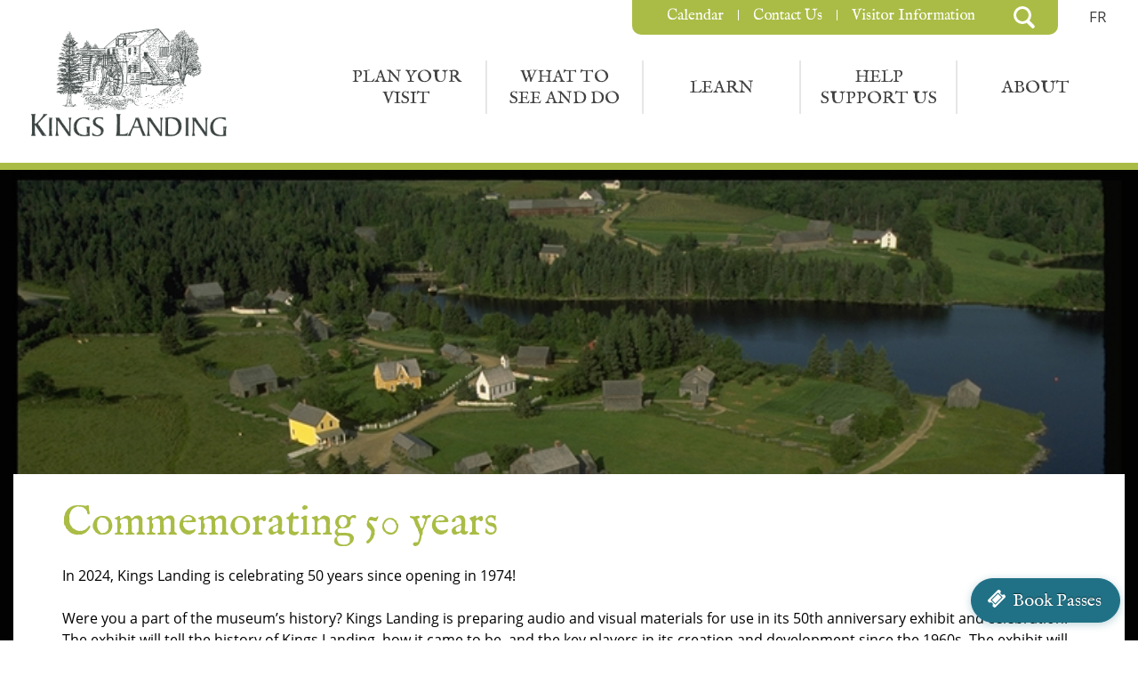

--- FILE ---
content_type: text/html; charset=UTF-8
request_url: https://kingslanding.nb.ca/celebrating-50-years/
body_size: 22155
content:
<!DOCTYPE html>
<html lang="en-US">
<head><meta charset="UTF-8"><script>if(navigator.userAgent.match(/MSIE|Internet Explorer/i)||navigator.userAgent.match(/Trident\/7\..*?rv:11/i)){var href=document.location.href;if(!href.match(/[?&]nowprocket/)){if(href.indexOf("?")==-1){if(href.indexOf("#")==-1){document.location.href=href+"?nowprocket=1"}else{document.location.href=href.replace("#","?nowprocket=1#")}}else{if(href.indexOf("#")==-1){document.location.href=href+"&nowprocket=1"}else{document.location.href=href.replace("#","&nowprocket=1#")}}}}</script><script>(()=>{class RocketLazyLoadScripts{constructor(){this.v="2.0.3",this.userEvents=["keydown","keyup","mousedown","mouseup","mousemove","mouseover","mouseenter","mouseout","mouseleave","touchmove","touchstart","touchend","touchcancel","wheel","click","dblclick","input","visibilitychange"],this.attributeEvents=["onblur","onclick","oncontextmenu","ondblclick","onfocus","onmousedown","onmouseenter","onmouseleave","onmousemove","onmouseout","onmouseover","onmouseup","onmousewheel","onscroll","onsubmit"]}async t(){this.i(),this.o(),/iP(ad|hone)/.test(navigator.userAgent)&&this.h(),this.u(),this.l(this),this.m(),this.k(this),this.p(this),this._(),await Promise.all([this.R(),this.L()]),this.lastBreath=Date.now(),this.S(this),this.P(),this.D(),this.O(),this.M(),await this.C(this.delayedScripts.normal),await this.C(this.delayedScripts.defer),await this.C(this.delayedScripts.async),this.F("domReady"),await this.T(),await this.j(),await this.I(),this.F("windowLoad"),await this.A(),window.dispatchEvent(new Event("rocket-allScriptsLoaded")),this.everythingLoaded=!0,this.lastTouchEnd&&await new Promise((t=>setTimeout(t,500-Date.now()+this.lastTouchEnd))),this.H(),this.F("all"),this.U(),this.W()}i(){this.CSPIssue=sessionStorage.getItem("rocketCSPIssue"),document.addEventListener("securitypolicyviolation",(t=>{this.CSPIssue||"script-src-elem"!==t.violatedDirective||"data"!==t.blockedURI||(this.CSPIssue=!0,sessionStorage.setItem("rocketCSPIssue",!0))}),{isRocket:!0})}o(){window.addEventListener("pageshow",(t=>{this.persisted=t.persisted,this.realWindowLoadedFired=!0}),{isRocket:!0}),window.addEventListener("pagehide",(()=>{this.onFirstUserAction=null}),{isRocket:!0})}h(){let t;function e(e){t=e}window.addEventListener("touchstart",e,{isRocket:!0}),window.addEventListener("touchend",(function i(o){Math.abs(o.changedTouches[0].pageX-t.changedTouches[0].pageX)<10&&Math.abs(o.changedTouches[0].pageY-t.changedTouches[0].pageY)<10&&o.timeStamp-t.timeStamp<200&&(o.target.dispatchEvent(new PointerEvent("click",{target:o.target,bubbles:!0,cancelable:!0,detail:1})),event.preventDefault(),window.removeEventListener("touchstart",e,{isRocket:!0}),window.removeEventListener("touchend",i,{isRocket:!0}))}),{isRocket:!0})}q(t){this.userActionTriggered||("mousemove"!==t.type||this.firstMousemoveIgnored?"keyup"===t.type||"mouseover"===t.type||"mouseout"===t.type||(this.userActionTriggered=!0,this.onFirstUserAction&&this.onFirstUserAction()):this.firstMousemoveIgnored=!0),"click"===t.type&&t.preventDefault(),this.savedUserEvents.length>0&&(t.stopPropagation(),t.stopImmediatePropagation()),"touchstart"===this.lastEvent&&"touchend"===t.type&&(this.lastTouchEnd=Date.now()),"click"===t.type&&(this.lastTouchEnd=0),this.lastEvent=t.type,this.savedUserEvents.push(t)}u(){this.savedUserEvents=[],this.userEventHandler=this.q.bind(this),this.userEvents.forEach((t=>window.addEventListener(t,this.userEventHandler,{passive:!1,isRocket:!0})))}U(){this.userEvents.forEach((t=>window.removeEventListener(t,this.userEventHandler,{passive:!1,isRocket:!0}))),this.savedUserEvents.forEach((t=>{t.target.dispatchEvent(new window[t.constructor.name](t.type,t))}))}m(){this.eventsMutationObserver=new MutationObserver((t=>{const e="return false";for(const i of t){if("attributes"===i.type){const t=i.target.getAttribute(i.attributeName);t&&t!==e&&(i.target.setAttribute("data-rocket-"+i.attributeName,t),i.target["rocket"+i.attributeName]=new Function("event",t),i.target.setAttribute(i.attributeName,e))}"childList"===i.type&&i.addedNodes.forEach((t=>{if(t.nodeType===Node.ELEMENT_NODE)for(const i of t.attributes)this.attributeEvents.includes(i.name)&&i.value&&""!==i.value&&(t.setAttribute("data-rocket-"+i.name,i.value),t["rocket"+i.name]=new Function("event",i.value),t.setAttribute(i.name,e))}))}})),this.eventsMutationObserver.observe(document,{subtree:!0,childList:!0,attributeFilter:this.attributeEvents})}H(){this.eventsMutationObserver.disconnect(),this.attributeEvents.forEach((t=>{document.querySelectorAll("[data-rocket-"+t+"]").forEach((e=>{e.setAttribute(t,e.getAttribute("data-rocket-"+t)),e.removeAttribute("data-rocket-"+t)}))}))}k(t){Object.defineProperty(HTMLElement.prototype,"onclick",{get(){return this.rocketonclick||null},set(e){this.rocketonclick=e,this.setAttribute(t.everythingLoaded?"onclick":"data-rocket-onclick","this.rocketonclick(event)")}})}S(t){function e(e,i){let o=e[i];e[i]=null,Object.defineProperty(e,i,{get:()=>o,set(s){t.everythingLoaded?o=s:e["rocket"+i]=o=s}})}e(document,"onreadystatechange"),e(window,"onload"),e(window,"onpageshow");try{Object.defineProperty(document,"readyState",{get:()=>t.rocketReadyState,set(e){t.rocketReadyState=e},configurable:!0}),document.readyState="loading"}catch(t){console.log("WPRocket DJE readyState conflict, bypassing")}}l(t){this.originalAddEventListener=EventTarget.prototype.addEventListener,this.originalRemoveEventListener=EventTarget.prototype.removeEventListener,this.savedEventListeners=[],EventTarget.prototype.addEventListener=function(e,i,o){o&&o.isRocket||!t.B(e,this)&&!t.userEvents.includes(e)||t.B(e,this)&&!t.userActionTriggered||e.startsWith("rocket-")||t.everythingLoaded?t.originalAddEventListener.call(this,e,i,o):t.savedEventListeners.push({target:this,remove:!1,type:e,func:i,options:o})},EventTarget.prototype.removeEventListener=function(e,i,o){o&&o.isRocket||!t.B(e,this)&&!t.userEvents.includes(e)||t.B(e,this)&&!t.userActionTriggered||e.startsWith("rocket-")||t.everythingLoaded?t.originalRemoveEventListener.call(this,e,i,o):t.savedEventListeners.push({target:this,remove:!0,type:e,func:i,options:o})}}F(t){"all"===t&&(EventTarget.prototype.addEventListener=this.originalAddEventListener,EventTarget.prototype.removeEventListener=this.originalRemoveEventListener),this.savedEventListeners=this.savedEventListeners.filter((e=>{let i=e.type,o=e.target||window;return"domReady"===t&&"DOMContentLoaded"!==i&&"readystatechange"!==i||("windowLoad"===t&&"load"!==i&&"readystatechange"!==i&&"pageshow"!==i||(this.B(i,o)&&(i="rocket-"+i),e.remove?o.removeEventListener(i,e.func,e.options):o.addEventListener(i,e.func,e.options),!1))}))}p(t){let e;function i(e){return t.everythingLoaded?e:e.split(" ").map((t=>"load"===t||t.startsWith("load.")?"rocket-jquery-load":t)).join(" ")}function o(o){function s(e){const s=o.fn[e];o.fn[e]=o.fn.init.prototype[e]=function(){return this[0]===window&&t.userActionTriggered&&("string"==typeof arguments[0]||arguments[0]instanceof String?arguments[0]=i(arguments[0]):"object"==typeof arguments[0]&&Object.keys(arguments[0]).forEach((t=>{const e=arguments[0][t];delete arguments[0][t],arguments[0][i(t)]=e}))),s.apply(this,arguments),this}}if(o&&o.fn&&!t.allJQueries.includes(o)){const e={DOMContentLoaded:[],"rocket-DOMContentLoaded":[]};for(const t in e)document.addEventListener(t,(()=>{e[t].forEach((t=>t()))}),{isRocket:!0});o.fn.ready=o.fn.init.prototype.ready=function(i){function s(){parseInt(o.fn.jquery)>2?setTimeout((()=>i.bind(document)(o))):i.bind(document)(o)}return t.realDomReadyFired?!t.userActionTriggered||t.fauxDomReadyFired?s():e["rocket-DOMContentLoaded"].push(s):e.DOMContentLoaded.push(s),o([])},s("on"),s("one"),s("off"),t.allJQueries.push(o)}e=o}t.allJQueries=[],o(window.jQuery),Object.defineProperty(window,"jQuery",{get:()=>e,set(t){o(t)}})}P(){const t=new Map;document.write=document.writeln=function(e){const i=document.currentScript,o=document.createRange(),s=i.parentElement;let n=t.get(i);void 0===n&&(n=i.nextSibling,t.set(i,n));const c=document.createDocumentFragment();o.setStart(c,0),c.appendChild(o.createContextualFragment(e)),s.insertBefore(c,n)}}async R(){return new Promise((t=>{this.userActionTriggered?t():this.onFirstUserAction=t}))}async L(){return new Promise((t=>{document.addEventListener("DOMContentLoaded",(()=>{this.realDomReadyFired=!0,t()}),{isRocket:!0})}))}async I(){return this.realWindowLoadedFired?Promise.resolve():new Promise((t=>{window.addEventListener("load",t,{isRocket:!0})}))}M(){this.pendingScripts=[];this.scriptsMutationObserver=new MutationObserver((t=>{for(const e of t)e.addedNodes.forEach((t=>{"SCRIPT"!==t.tagName||t.noModule||t.isWPRocket||this.pendingScripts.push({script:t,promise:new Promise((e=>{const i=()=>{const i=this.pendingScripts.findIndex((e=>e.script===t));i>=0&&this.pendingScripts.splice(i,1),e()};t.addEventListener("load",i,{isRocket:!0}),t.addEventListener("error",i,{isRocket:!0}),setTimeout(i,1e3)}))})}))})),this.scriptsMutationObserver.observe(document,{childList:!0,subtree:!0})}async j(){await this.J(),this.pendingScripts.length?(await this.pendingScripts[0].promise,await this.j()):this.scriptsMutationObserver.disconnect()}D(){this.delayedScripts={normal:[],async:[],defer:[]},document.querySelectorAll("script[type$=rocketlazyloadscript]").forEach((t=>{t.hasAttribute("data-rocket-src")?t.hasAttribute("async")&&!1!==t.async?this.delayedScripts.async.push(t):t.hasAttribute("defer")&&!1!==t.defer||"module"===t.getAttribute("data-rocket-type")?this.delayedScripts.defer.push(t):this.delayedScripts.normal.push(t):this.delayedScripts.normal.push(t)}))}async _(){await this.L();let t=[];document.querySelectorAll("script[type$=rocketlazyloadscript][data-rocket-src]").forEach((e=>{let i=e.getAttribute("data-rocket-src");if(i&&!i.startsWith("data:")){i.startsWith("//")&&(i=location.protocol+i);try{const o=new URL(i).origin;o!==location.origin&&t.push({src:o,crossOrigin:e.crossOrigin||"module"===e.getAttribute("data-rocket-type")})}catch(t){}}})),t=[...new Map(t.map((t=>[JSON.stringify(t),t]))).values()],this.N(t,"preconnect")}async $(t){if(await this.G(),!0!==t.noModule||!("noModule"in HTMLScriptElement.prototype))return new Promise((e=>{let i;function o(){(i||t).setAttribute("data-rocket-status","executed"),e()}try{if(navigator.userAgent.includes("Firefox/")||""===navigator.vendor||this.CSPIssue)i=document.createElement("script"),[...t.attributes].forEach((t=>{let e=t.nodeName;"type"!==e&&("data-rocket-type"===e&&(e="type"),"data-rocket-src"===e&&(e="src"),i.setAttribute(e,t.nodeValue))})),t.text&&(i.text=t.text),t.nonce&&(i.nonce=t.nonce),i.hasAttribute("src")?(i.addEventListener("load",o,{isRocket:!0}),i.addEventListener("error",(()=>{i.setAttribute("data-rocket-status","failed-network"),e()}),{isRocket:!0}),setTimeout((()=>{i.isConnected||e()}),1)):(i.text=t.text,o()),i.isWPRocket=!0,t.parentNode.replaceChild(i,t);else{const i=t.getAttribute("data-rocket-type"),s=t.getAttribute("data-rocket-src");i?(t.type=i,t.removeAttribute("data-rocket-type")):t.removeAttribute("type"),t.addEventListener("load",o,{isRocket:!0}),t.addEventListener("error",(i=>{this.CSPIssue&&i.target.src.startsWith("data:")?(console.log("WPRocket: CSP fallback activated"),t.removeAttribute("src"),this.$(t).then(e)):(t.setAttribute("data-rocket-status","failed-network"),e())}),{isRocket:!0}),s?(t.fetchPriority="high",t.removeAttribute("data-rocket-src"),t.src=s):t.src="data:text/javascript;base64,"+window.btoa(unescape(encodeURIComponent(t.text)))}}catch(i){t.setAttribute("data-rocket-status","failed-transform"),e()}}));t.setAttribute("data-rocket-status","skipped")}async C(t){const e=t.shift();return e?(e.isConnected&&await this.$(e),this.C(t)):Promise.resolve()}O(){this.N([...this.delayedScripts.normal,...this.delayedScripts.defer,...this.delayedScripts.async],"preload")}N(t,e){this.trash=this.trash||[];let i=!0;var o=document.createDocumentFragment();t.forEach((t=>{const s=t.getAttribute&&t.getAttribute("data-rocket-src")||t.src;if(s&&!s.startsWith("data:")){const n=document.createElement("link");n.href=s,n.rel=e,"preconnect"!==e&&(n.as="script",n.fetchPriority=i?"high":"low"),t.getAttribute&&"module"===t.getAttribute("data-rocket-type")&&(n.crossOrigin=!0),t.crossOrigin&&(n.crossOrigin=t.crossOrigin),t.integrity&&(n.integrity=t.integrity),t.nonce&&(n.nonce=t.nonce),o.appendChild(n),this.trash.push(n),i=!1}})),document.head.appendChild(o)}W(){this.trash.forEach((t=>t.remove()))}async T(){try{document.readyState="interactive"}catch(t){}this.fauxDomReadyFired=!0;try{await this.G(),document.dispatchEvent(new Event("rocket-readystatechange")),await this.G(),document.rocketonreadystatechange&&document.rocketonreadystatechange(),await this.G(),document.dispatchEvent(new Event("rocket-DOMContentLoaded")),await this.G(),window.dispatchEvent(new Event("rocket-DOMContentLoaded"))}catch(t){console.error(t)}}async A(){try{document.readyState="complete"}catch(t){}try{await this.G(),document.dispatchEvent(new Event("rocket-readystatechange")),await this.G(),document.rocketonreadystatechange&&document.rocketonreadystatechange(),await this.G(),window.dispatchEvent(new Event("rocket-load")),await this.G(),window.rocketonload&&window.rocketonload(),await this.G(),this.allJQueries.forEach((t=>t(window).trigger("rocket-jquery-load"))),await this.G();const t=new Event("rocket-pageshow");t.persisted=this.persisted,window.dispatchEvent(t),await this.G(),window.rocketonpageshow&&window.rocketonpageshow({persisted:this.persisted})}catch(t){console.error(t)}}async G(){Date.now()-this.lastBreath>45&&(await this.J(),this.lastBreath=Date.now())}async J(){return document.hidden?new Promise((t=>setTimeout(t))):new Promise((t=>requestAnimationFrame(t)))}B(t,e){return e===document&&"readystatechange"===t||(e===document&&"DOMContentLoaded"===t||(e===window&&"DOMContentLoaded"===t||(e===window&&"load"===t||e===window&&"pageshow"===t)))}static run(){(new RocketLazyLoadScripts).t()}}RocketLazyLoadScripts.run()})();</script>
	<meta name="viewport" content="width=device-width, initial-scale=1.0">
			
	<script type="text/javascript">
		var pathInfo = {
			base: 'https://kingslanding.nb.ca/wp-content/themes/kingslandingcom-OLD/',
			css: 'css/',
			js: 'js/',
			swf: 'swf/',
		}
	</script>
	<img id="pixel" src="data:image/svg+xml,%3Csvg%20xmlns='http://www.w3.org/2000/svg'%20viewBox='0%200%201%201'%3E%3C/svg%3E" height="1" width="1" data-lazy-src="//p3.eyereturn.com/seg/?r=14799:4838400" /><noscript><img id="pixel" src="//p3.eyereturn.com/seg/?r=14799:4838400" height="1" width="1" /></noscript>
	
<!-- [BEGIN] Metadata added via All-Meta-Tags plugin by Space X-Chimp ( https://www.spacexchimp.com ) -->
<meta name='keywords' content='Kings landing, kings landing fredericton, history of new brunswick, kings landing new brunswick, kings landing historical settlement, nb in canada, kings landing nb, kings landing hours, kings landing, kings landing admission, new brunswick history and culture, 19th century new brunswick, new brunswick tourist attractions, new brunswick, fredericton, nb, open air museum' />
<!-- [END] Metadata added via All-Meta-Tags plugin by Space X-Chimp ( https://www.spacexchimp.com ) -->

<meta name='robots' content='index, follow, max-image-preview:large, max-snippet:-1, max-video-preview:-1' />
	<style>img:is([sizes="auto" i], [sizes^="auto," i]) { contain-intrinsic-size: 3000px 1500px }</style>
	
	<!-- This site is optimized with the Yoast SEO plugin v26.8 - https://yoast.com/product/yoast-seo-wordpress/ -->
	<title>Commemorating 50 years | Kings Landing | New Brunswick</title>
	<meta name="description" content="In 2024, Kings Landing is celebrating 50 years since opening in 1974! As one of Canada&#039;s premiere tourist attractions, Kings Landing pushes the boundaries of living history museums. Guests are invited to roll up their sleeves and pitch in to experience the history and culture of 19th-century rural New Brunswick. Located just 20 minutes west of Fredericton, New Brunswick, Canada." />
	<link rel="canonical" href="https://kingslanding.nb.ca/celebrating-50-years/" />
	<meta property="og:locale" content="en_US" />
	<meta property="og:type" content="article" />
	<meta property="og:title" content="Commemorating 50 years | Kings Landing | New Brunswick" />
	<meta property="og:description" content="In 2024, Kings Landing is celebrating 50 years since opening in 1974! As one of Canada&#039;s premiere tourist attractions, Kings Landing pushes the boundaries of living history museums. Guests are invited to roll up their sleeves and pitch in to experience the history and culture of 19th-century rural New Brunswick. Located just 20 minutes west of Fredericton, New Brunswick, Canada." />
	<meta property="og:url" content="https://kingslanding.nb.ca/celebrating-50-years/" />
	<meta property="og:site_name" content="Kings Landing | New Brunswick" />
	<meta property="article:publisher" content="https://www.facebook.com/KingsLandingNB" />
	<meta property="article:modified_time" content="2023-03-30T14:17:18+00:00" />
	<meta name="twitter:card" content="summary_large_image" />
	<meta name="twitter:site" content="@KingsLandingNB" />
	<meta name="twitter:label1" content="Est. reading time" />
	<meta name="twitter:data1" content="1 minute" />
	<script type="application/ld+json" class="yoast-schema-graph">{"@context":"https://schema.org","@graph":[{"@type":"WebPage","@id":"https://kingslanding.nb.ca/celebrating-50-years/","url":"https://kingslanding.nb.ca/celebrating-50-years/","name":"Commemorating 50 years | Kings Landing | New Brunswick","isPartOf":{"@id":"https://kingslanding.nb.ca/#website"},"primaryImageOfPage":{"@id":"https://kingslanding.nb.ca/celebrating-50-years/#primaryimage"},"image":{"@id":"https://kingslanding.nb.ca/celebrating-50-years/#primaryimage"},"thumbnailUrl":"https://kingslanding.nb.ca/wp-content/uploads/2023/01/AERIAL.bmp","datePublished":"2023-02-07T14:13:44+00:00","dateModified":"2023-03-30T14:17:18+00:00","description":"In 2024, Kings Landing is celebrating 50 years since opening in 1974! As one of Canada's premiere tourist attractions, Kings Landing pushes the boundaries of living history museums. Guests are invited to roll up their sleeves and pitch in to experience the history and culture of 19th-century rural New Brunswick. Located just 20 minutes west of Fredericton, New Brunswick, Canada.","breadcrumb":{"@id":"https://kingslanding.nb.ca/celebrating-50-years/#breadcrumb"},"inLanguage":"en-US","potentialAction":[{"@type":"ReadAction","target":["https://kingslanding.nb.ca/celebrating-50-years/"]}]},{"@type":"ImageObject","inLanguage":"en-US","@id":"https://kingslanding.nb.ca/celebrating-50-years/#primaryimage","url":"https://kingslanding.nb.ca/wp-content/uploads/2023/01/AERIAL.bmp","contentUrl":"https://kingslanding.nb.ca/wp-content/uploads/2023/01/AERIAL.bmp","width":768,"height":512},{"@type":"BreadcrumbList","@id":"https://kingslanding.nb.ca/celebrating-50-years/#breadcrumb","itemListElement":[{"@type":"ListItem","position":1,"name":"Home","item":"https://kingslanding.nb.ca/"},{"@type":"ListItem","position":2,"name":"Commemorating 50 years"}]},{"@type":"WebSite","@id":"https://kingslanding.nb.ca/#website","url":"https://kingslanding.nb.ca/","name":"Kings Landing | New Brunswick","description":"","publisher":{"@id":"https://kingslanding.nb.ca/#organization"},"potentialAction":[{"@type":"SearchAction","target":{"@type":"EntryPoint","urlTemplate":"https://kingslanding.nb.ca/?s={search_term_string}"},"query-input":{"@type":"PropertyValueSpecification","valueRequired":true,"valueName":"search_term_string"}}],"inLanguage":"en-US"},{"@type":"Organization","@id":"https://kingslanding.nb.ca/#organization","name":"Kings Landing","url":"https://kingslanding.nb.ca/","logo":{"@type":"ImageObject","inLanguage":"en-US","@id":"https://kingslanding.nb.ca/#/schema/logo/image/","url":"https://kingslanding.nb.ca/wp-content/uploads/2020/08/KingsLanding-Logo-BLACK.jpg","contentUrl":"https://kingslanding.nb.ca/wp-content/uploads/2020/08/KingsLanding-Logo-BLACK.jpg","width":1500,"height":1020,"caption":"Kings Landing"},"image":{"@id":"https://kingslanding.nb.ca/#/schema/logo/image/"},"sameAs":["https://www.facebook.com/KingsLandingNB","https://x.com/KingsLandingNB","https://www.instagram.com/kingslandingnb/","https://www.youtube.com/channel/UCGC0hZ_P2d5m-LcletOe8Zg"]}]}</script>
	<!-- / Yoast SEO plugin. -->


<link rel='dns-prefetch' href='//kingslanding.nb.ca' />
<link rel='dns-prefetch' href='//maxcdn.bootstrapcdn.com' />
<link rel='dns-prefetch' href='//fh-kit.com' />

<link rel="alternate" type="application/rss+xml" title="Kings Landing | New Brunswick &raquo; Feed" href="https://kingslanding.nb.ca/feed/" />
<link rel="alternate" type="application/rss+xml" title="Kings Landing | New Brunswick &raquo; Comments Feed" href="https://kingslanding.nb.ca/comments/feed/" />
<link rel="alternate" type="text/calendar" title="Kings Landing | New Brunswick &raquo; iCal Feed" href="https://kingslanding.nb.ca/calendar/?ical=1" />
<link data-minify="1" rel='stylesheet' id='tribe-events-pro-mini-calendar-block-styles-css' href='https://kingslanding.nb.ca/wp-content/cache/min/1/wp-content/plugins/events-calendar-pro/build/css/tribe-events-pro-mini-calendar-block.css?ver=1752846238' type='text/css' media='all' />
<style id='wp-emoji-styles-inline-css' type='text/css'>

	img.wp-smiley, img.emoji {
		display: inline !important;
		border: none !important;
		box-shadow: none !important;
		height: 1em !important;
		width: 1em !important;
		margin: 0 0.07em !important;
		vertical-align: -0.1em !important;
		background: none !important;
		padding: 0 !important;
	}
</style>
<link rel='stylesheet' id='wp-block-library-css' href='https://kingslanding.nb.ca/wp-includes/css/dist/block-library/style.min.css?ver=6.8.3' type='text/css' media='all' />
<style id='classic-theme-styles-inline-css' type='text/css'>
/*! This file is auto-generated */
.wp-block-button__link{color:#fff;background-color:#32373c;border-radius:9999px;box-shadow:none;text-decoration:none;padding:calc(.667em + 2px) calc(1.333em + 2px);font-size:1.125em}.wp-block-file__button{background:#32373c;color:#fff;text-decoration:none}
</style>
<style id='global-styles-inline-css' type='text/css'>
:root{--wp--preset--aspect-ratio--square: 1;--wp--preset--aspect-ratio--4-3: 4/3;--wp--preset--aspect-ratio--3-4: 3/4;--wp--preset--aspect-ratio--3-2: 3/2;--wp--preset--aspect-ratio--2-3: 2/3;--wp--preset--aspect-ratio--16-9: 16/9;--wp--preset--aspect-ratio--9-16: 9/16;--wp--preset--color--black: #000000;--wp--preset--color--cyan-bluish-gray: #abb8c3;--wp--preset--color--white: #ffffff;--wp--preset--color--pale-pink: #f78da7;--wp--preset--color--vivid-red: #cf2e2e;--wp--preset--color--luminous-vivid-orange: #ff6900;--wp--preset--color--luminous-vivid-amber: #fcb900;--wp--preset--color--light-green-cyan: #7bdcb5;--wp--preset--color--vivid-green-cyan: #00d084;--wp--preset--color--pale-cyan-blue: #8ed1fc;--wp--preset--color--vivid-cyan-blue: #0693e3;--wp--preset--color--vivid-purple: #9b51e0;--wp--preset--gradient--vivid-cyan-blue-to-vivid-purple: linear-gradient(135deg,rgba(6,147,227,1) 0%,rgb(155,81,224) 100%);--wp--preset--gradient--light-green-cyan-to-vivid-green-cyan: linear-gradient(135deg,rgb(122,220,180) 0%,rgb(0,208,130) 100%);--wp--preset--gradient--luminous-vivid-amber-to-luminous-vivid-orange: linear-gradient(135deg,rgba(252,185,0,1) 0%,rgba(255,105,0,1) 100%);--wp--preset--gradient--luminous-vivid-orange-to-vivid-red: linear-gradient(135deg,rgba(255,105,0,1) 0%,rgb(207,46,46) 100%);--wp--preset--gradient--very-light-gray-to-cyan-bluish-gray: linear-gradient(135deg,rgb(238,238,238) 0%,rgb(169,184,195) 100%);--wp--preset--gradient--cool-to-warm-spectrum: linear-gradient(135deg,rgb(74,234,220) 0%,rgb(151,120,209) 20%,rgb(207,42,186) 40%,rgb(238,44,130) 60%,rgb(251,105,98) 80%,rgb(254,248,76) 100%);--wp--preset--gradient--blush-light-purple: linear-gradient(135deg,rgb(255,206,236) 0%,rgb(152,150,240) 100%);--wp--preset--gradient--blush-bordeaux: linear-gradient(135deg,rgb(254,205,165) 0%,rgb(254,45,45) 50%,rgb(107,0,62) 100%);--wp--preset--gradient--luminous-dusk: linear-gradient(135deg,rgb(255,203,112) 0%,rgb(199,81,192) 50%,rgb(65,88,208) 100%);--wp--preset--gradient--pale-ocean: linear-gradient(135deg,rgb(255,245,203) 0%,rgb(182,227,212) 50%,rgb(51,167,181) 100%);--wp--preset--gradient--electric-grass: linear-gradient(135deg,rgb(202,248,128) 0%,rgb(113,206,126) 100%);--wp--preset--gradient--midnight: linear-gradient(135deg,rgb(2,3,129) 0%,rgb(40,116,252) 100%);--wp--preset--font-size--small: 13px;--wp--preset--font-size--medium: 20px;--wp--preset--font-size--large: 36px;--wp--preset--font-size--x-large: 42px;--wp--preset--spacing--20: 0.44rem;--wp--preset--spacing--30: 0.67rem;--wp--preset--spacing--40: 1rem;--wp--preset--spacing--50: 1.5rem;--wp--preset--spacing--60: 2.25rem;--wp--preset--spacing--70: 3.38rem;--wp--preset--spacing--80: 5.06rem;--wp--preset--shadow--natural: 6px 6px 9px rgba(0, 0, 0, 0.2);--wp--preset--shadow--deep: 12px 12px 50px rgba(0, 0, 0, 0.4);--wp--preset--shadow--sharp: 6px 6px 0px rgba(0, 0, 0, 0.2);--wp--preset--shadow--outlined: 6px 6px 0px -3px rgba(255, 255, 255, 1), 6px 6px rgba(0, 0, 0, 1);--wp--preset--shadow--crisp: 6px 6px 0px rgba(0, 0, 0, 1);}:where(.is-layout-flex){gap: 0.5em;}:where(.is-layout-grid){gap: 0.5em;}body .is-layout-flex{display: flex;}.is-layout-flex{flex-wrap: wrap;align-items: center;}.is-layout-flex > :is(*, div){margin: 0;}body .is-layout-grid{display: grid;}.is-layout-grid > :is(*, div){margin: 0;}:where(.wp-block-columns.is-layout-flex){gap: 2em;}:where(.wp-block-columns.is-layout-grid){gap: 2em;}:where(.wp-block-post-template.is-layout-flex){gap: 1.25em;}:where(.wp-block-post-template.is-layout-grid){gap: 1.25em;}.has-black-color{color: var(--wp--preset--color--black) !important;}.has-cyan-bluish-gray-color{color: var(--wp--preset--color--cyan-bluish-gray) !important;}.has-white-color{color: var(--wp--preset--color--white) !important;}.has-pale-pink-color{color: var(--wp--preset--color--pale-pink) !important;}.has-vivid-red-color{color: var(--wp--preset--color--vivid-red) !important;}.has-luminous-vivid-orange-color{color: var(--wp--preset--color--luminous-vivid-orange) !important;}.has-luminous-vivid-amber-color{color: var(--wp--preset--color--luminous-vivid-amber) !important;}.has-light-green-cyan-color{color: var(--wp--preset--color--light-green-cyan) !important;}.has-vivid-green-cyan-color{color: var(--wp--preset--color--vivid-green-cyan) !important;}.has-pale-cyan-blue-color{color: var(--wp--preset--color--pale-cyan-blue) !important;}.has-vivid-cyan-blue-color{color: var(--wp--preset--color--vivid-cyan-blue) !important;}.has-vivid-purple-color{color: var(--wp--preset--color--vivid-purple) !important;}.has-black-background-color{background-color: var(--wp--preset--color--black) !important;}.has-cyan-bluish-gray-background-color{background-color: var(--wp--preset--color--cyan-bluish-gray) !important;}.has-white-background-color{background-color: var(--wp--preset--color--white) !important;}.has-pale-pink-background-color{background-color: var(--wp--preset--color--pale-pink) !important;}.has-vivid-red-background-color{background-color: var(--wp--preset--color--vivid-red) !important;}.has-luminous-vivid-orange-background-color{background-color: var(--wp--preset--color--luminous-vivid-orange) !important;}.has-luminous-vivid-amber-background-color{background-color: var(--wp--preset--color--luminous-vivid-amber) !important;}.has-light-green-cyan-background-color{background-color: var(--wp--preset--color--light-green-cyan) !important;}.has-vivid-green-cyan-background-color{background-color: var(--wp--preset--color--vivid-green-cyan) !important;}.has-pale-cyan-blue-background-color{background-color: var(--wp--preset--color--pale-cyan-blue) !important;}.has-vivid-cyan-blue-background-color{background-color: var(--wp--preset--color--vivid-cyan-blue) !important;}.has-vivid-purple-background-color{background-color: var(--wp--preset--color--vivid-purple) !important;}.has-black-border-color{border-color: var(--wp--preset--color--black) !important;}.has-cyan-bluish-gray-border-color{border-color: var(--wp--preset--color--cyan-bluish-gray) !important;}.has-white-border-color{border-color: var(--wp--preset--color--white) !important;}.has-pale-pink-border-color{border-color: var(--wp--preset--color--pale-pink) !important;}.has-vivid-red-border-color{border-color: var(--wp--preset--color--vivid-red) !important;}.has-luminous-vivid-orange-border-color{border-color: var(--wp--preset--color--luminous-vivid-orange) !important;}.has-luminous-vivid-amber-border-color{border-color: var(--wp--preset--color--luminous-vivid-amber) !important;}.has-light-green-cyan-border-color{border-color: var(--wp--preset--color--light-green-cyan) !important;}.has-vivid-green-cyan-border-color{border-color: var(--wp--preset--color--vivid-green-cyan) !important;}.has-pale-cyan-blue-border-color{border-color: var(--wp--preset--color--pale-cyan-blue) !important;}.has-vivid-cyan-blue-border-color{border-color: var(--wp--preset--color--vivid-cyan-blue) !important;}.has-vivid-purple-border-color{border-color: var(--wp--preset--color--vivid-purple) !important;}.has-vivid-cyan-blue-to-vivid-purple-gradient-background{background: var(--wp--preset--gradient--vivid-cyan-blue-to-vivid-purple) !important;}.has-light-green-cyan-to-vivid-green-cyan-gradient-background{background: var(--wp--preset--gradient--light-green-cyan-to-vivid-green-cyan) !important;}.has-luminous-vivid-amber-to-luminous-vivid-orange-gradient-background{background: var(--wp--preset--gradient--luminous-vivid-amber-to-luminous-vivid-orange) !important;}.has-luminous-vivid-orange-to-vivid-red-gradient-background{background: var(--wp--preset--gradient--luminous-vivid-orange-to-vivid-red) !important;}.has-very-light-gray-to-cyan-bluish-gray-gradient-background{background: var(--wp--preset--gradient--very-light-gray-to-cyan-bluish-gray) !important;}.has-cool-to-warm-spectrum-gradient-background{background: var(--wp--preset--gradient--cool-to-warm-spectrum) !important;}.has-blush-light-purple-gradient-background{background: var(--wp--preset--gradient--blush-light-purple) !important;}.has-blush-bordeaux-gradient-background{background: var(--wp--preset--gradient--blush-bordeaux) !important;}.has-luminous-dusk-gradient-background{background: var(--wp--preset--gradient--luminous-dusk) !important;}.has-pale-ocean-gradient-background{background: var(--wp--preset--gradient--pale-ocean) !important;}.has-electric-grass-gradient-background{background: var(--wp--preset--gradient--electric-grass) !important;}.has-midnight-gradient-background{background: var(--wp--preset--gradient--midnight) !important;}.has-small-font-size{font-size: var(--wp--preset--font-size--small) !important;}.has-medium-font-size{font-size: var(--wp--preset--font-size--medium) !important;}.has-large-font-size{font-size: var(--wp--preset--font-size--large) !important;}.has-x-large-font-size{font-size: var(--wp--preset--font-size--x-large) !important;}
:where(.wp-block-post-template.is-layout-flex){gap: 1.25em;}:where(.wp-block-post-template.is-layout-grid){gap: 1.25em;}
:where(.wp-block-columns.is-layout-flex){gap: 2em;}:where(.wp-block-columns.is-layout-grid){gap: 2em;}
:root :where(.wp-block-pullquote){font-size: 1.5em;line-height: 1.6;}
</style>
<link data-minify="1" rel='stylesheet' id='cpsh-shortcodes-css' href='https://kingslanding.nb.ca/wp-content/cache/min/1/wp-content/plugins/column-shortcodes/assets/css/shortcodes.css?ver=1752846238' type='text/css' media='all' />
<link data-minify="1" rel='stylesheet' id='wpsm_ac-font-awesome-front-css' href='https://kingslanding.nb.ca/wp-content/cache/min/1/wp-content/plugins/responsive-accordion-and-collapse/css/font-awesome/css/font-awesome.min.css?ver=1752846238' type='text/css' media='all' />
<link data-minify="1" rel='stylesheet' id='wpsm_ac_bootstrap-front-css' href='https://kingslanding.nb.ca/wp-content/cache/min/1/wp-content/plugins/responsive-accordion-and-collapse/css/bootstrap-front.css?ver=1752846238' type='text/css' media='all' />
<link rel='stylesheet' id='wpml-legacy-dropdown-0-css' href='https://kingslanding.nb.ca/wp-content/plugins/sitepress-multilingual-cms/templates/language-switchers/legacy-dropdown/style.min.css?ver=1' type='text/css' media='all' />
<style id='wpml-legacy-dropdown-0-inline-css' type='text/css'>
.wpml-ls-statics-shortcode_actions{background-color:#eeeeee;}.wpml-ls-statics-shortcode_actions, .wpml-ls-statics-shortcode_actions .wpml-ls-sub-menu, .wpml-ls-statics-shortcode_actions a {border-color:#cdcdcd;}.wpml-ls-statics-shortcode_actions a, .wpml-ls-statics-shortcode_actions .wpml-ls-sub-menu a, .wpml-ls-statics-shortcode_actions .wpml-ls-sub-menu a:link, .wpml-ls-statics-shortcode_actions li:not(.wpml-ls-current-language) .wpml-ls-link, .wpml-ls-statics-shortcode_actions li:not(.wpml-ls-current-language) .wpml-ls-link:link {color:#444444;background-color:#ffffff;}.wpml-ls-statics-shortcode_actions .wpml-ls-sub-menu a:hover,.wpml-ls-statics-shortcode_actions .wpml-ls-sub-menu a:focus, .wpml-ls-statics-shortcode_actions .wpml-ls-sub-menu a:link:hover, .wpml-ls-statics-shortcode_actions .wpml-ls-sub-menu a:link:focus {color:#000000;background-color:#eeeeee;}.wpml-ls-statics-shortcode_actions .wpml-ls-current-language > a {color:#444444;background-color:#ffffff;}.wpml-ls-statics-shortcode_actions .wpml-ls-current-language:hover>a, .wpml-ls-statics-shortcode_actions .wpml-ls-current-language>a:focus {color:#000000;background-color:#eeeeee;}
</style>
<link data-minify="1" rel='stylesheet' id='cms-navigation-style-base-css' href='https://kingslanding.nb.ca/wp-content/cache/min/1/wp-content/plugins/wpml-cms-nav/res/css/cms-navigation-base.css?ver=1752846238' type='text/css' media='screen' />
<link data-minify="1" rel='stylesheet' id='cms-navigation-style-css' href='https://kingslanding.nb.ca/wp-content/cache/background-css/1/kingslanding.nb.ca/wp-content/cache/min/1/wp-content/plugins/wpml-cms-nav/res/css/cms-navigation.css?ver=1752846238&wpr_t=1768944567' type='text/css' media='screen' />
<link data-minify="1" rel='stylesheet' id='font-awesome-css' href='https://kingslanding.nb.ca/wp-content/cache/min/1/font-awesome/4.6.1/css/font-awesome.min.css?ver=1752846238' type='text/css' media='all' />
<link data-minify="1" rel='stylesheet' id='base-style-css' href='https://kingslanding.nb.ca/wp-content/cache/background-css/1/kingslanding.nb.ca/wp-content/cache/min/1/wp-content/themes/kingslandingcom-OLD/style.css?ver=1752846238&wpr_t=1768944567' type='text/css' media='all' />
<link data-minify="1" rel='stylesheet' id='base-theme-css' href='https://kingslanding.nb.ca/wp-content/cache/min/1/wp-content/themes/kingslandingcom-OLD/theme.css?ver=1752846238' type='text/css' media='all' />
<link data-minify="1" rel='stylesheet' id='slb_core-css' href='https://kingslanding.nb.ca/wp-content/cache/min/1/wp-content/plugins/simple-lightbox/client/css/app.css?ver=1752846238' type='text/css' media='all' />
<link rel='stylesheet' id='fh-buttons-css' href='https://fh-kit.com/buttons/v2/?pop=207186' type='text/css' media='all' />
<link data-minify="1" rel='stylesheet' id='tablepress-default-css' href='https://kingslanding.nb.ca/wp-content/cache/min/1/wp-content/plugins/tablepress/css/build/default.css?ver=1752846238' type='text/css' media='all' />
<style id='rocket-lazyload-inline-css' type='text/css'>
.rll-youtube-player{position:relative;padding-bottom:56.23%;height:0;overflow:hidden;max-width:100%;}.rll-youtube-player:focus-within{outline: 2px solid currentColor;outline-offset: 5px;}.rll-youtube-player iframe{position:absolute;top:0;left:0;width:100%;height:100%;z-index:100;background:0 0}.rll-youtube-player img{bottom:0;display:block;left:0;margin:auto;max-width:100%;width:100%;position:absolute;right:0;top:0;border:none;height:auto;-webkit-transition:.4s all;-moz-transition:.4s all;transition:.4s all}.rll-youtube-player img:hover{-webkit-filter:brightness(75%)}.rll-youtube-player .play{height:100%;width:100%;left:0;top:0;position:absolute;background:var(--wpr-bg-775635de-a1ba-4edb-bc7a-8259d0bf71c9) no-repeat center;background-color: transparent !important;cursor:pointer;border:none;}
</style>
<script type="text/javascript" src="https://kingslanding.nb.ca/wp-includes/js/jquery/jquery.min.js?ver=3.7.1" id="jquery-core-js" data-rocket-defer defer></script>
<script type="text/javascript" src="https://kingslanding.nb.ca/wp-includes/js/jquery/jquery-migrate.min.js?ver=3.4.1" id="jquery-migrate-js" data-rocket-defer defer></script>
<script type="rocketlazyloadscript" data-rocket-type="text/javascript" data-rocket-src="https://kingslanding.nb.ca/wp-content/plugins/sitepress-multilingual-cms/templates/language-switchers/legacy-dropdown/script.min.js?ver=1" id="wpml-legacy-dropdown-0-js" data-rocket-defer defer></script>
<link rel="https://api.w.org/" href="https://kingslanding.nb.ca/wp-json/" /><link rel="alternate" title="JSON" type="application/json" href="https://kingslanding.nb.ca/wp-json/wp/v2/pages/29488" /><link rel="EditURI" type="application/rsd+xml" title="RSD" href="https://kingslanding.nb.ca/xmlrpc.php?rsd" />
<link rel='shortlink' href='https://kingslanding.nb.ca/?p=29488' />
<link rel="alternate" title="oEmbed (JSON)" type="application/json+oembed" href="https://kingslanding.nb.ca/wp-json/oembed/1.0/embed?url=https%3A%2F%2Fkingslanding.nb.ca%2Fcelebrating-50-years%2F" />
<link rel="alternate" title="oEmbed (XML)" type="text/xml+oembed" href="https://kingslanding.nb.ca/wp-json/oembed/1.0/embed?url=https%3A%2F%2Fkingslanding.nb.ca%2Fcelebrating-50-years%2F&#038;format=xml" />
<meta name="generator" content="WPML ver:4.8.6 stt:1,4;" />
<!-- Global site tag (gtag.js) - Google Analytics -->
<script type="rocketlazyloadscript" async data-rocket-src="https://www.googletagmanager.com/gtag/js?id=UA-53595321-19"></script>
<script type="rocketlazyloadscript">
  window.dataLayer = window.dataLayer || [];
  function gtag(){dataLayer.push(arguments);}
  gtag('js', new Date());

  gtag('config', 'UA-53595321-19');
</script><!-- Facebook Pixel Code -->
<script type="rocketlazyloadscript">
!function(f,b,e,v,n,t,s)
{if(f.fbq)return;n=f.fbq=function(){n.callMethod?
n.callMethod.apply(n,arguments):n.queue.push(arguments)};
if(!f._fbq)f._fbq=n;n.push=n;n.loaded=!0;n.version='2.0';
n.queue=[];t=b.createElement(e);t.async=!0;
t.src=v;s=b.getElementsByTagName(e)[0];
s.parentNode.insertBefore(t,s)}(window, document,'script',
'https://connect.facebook.net/en_US/fbevents.js');
fbq('init', '788830675357675');
fbq('track', 'PageView');
</script>
<noscript><img height="1" width="1" style="display:none"
src="https://www.facebook.com/tr?id=788830675357675&ev=PageView&noscript=1"
/></noscript>
<!-- End Facebook Pixel Code -->

<meta name="tec-api-version" content="v1"><meta name="tec-api-origin" content="https://kingslanding.nb.ca"><link rel="alternate" href="https://kingslanding.nb.ca/wp-json/tribe/events/v1/" /><link rel="icon" href="https://kingslanding.nb.ca/wp-content/uploads/2020/06/cropped-KingsLanding-Favicon-1-32x32.png" sizes="32x32" />
<link rel="icon" href="https://kingslanding.nb.ca/wp-content/uploads/2020/06/cropped-KingsLanding-Favicon-1-192x192.png" sizes="192x192" />
<link rel="apple-touch-icon" href="https://kingslanding.nb.ca/wp-content/uploads/2020/06/cropped-KingsLanding-Favicon-1-180x180.png" />
<meta name="msapplication-TileImage" content="https://kingslanding.nb.ca/wp-content/uploads/2020/06/cropped-KingsLanding-Favicon-1-270x270.png" />
		<style type="text/css" id="wp-custom-css">
			button.tribe-common-c-btn.tribe-events-c-search__button  {
    background: #2c768b;
    height: 64px !important;
    border: 2px;
    color: #fff;
    font-weight: 900;
    text-transform: uppercase;
}

button.tribe-events-c-events-bar__search-button, button.tribe-events-c-view-selector__button { background: #a9bb45;
	height:40px;
	width:40px;
	padding-top:8px !important;
    border: none;
    color: #fff;
}

div#tribe-events-search-container {
	padding:20px;
    background: #a7ba44;
}

button.tribe-common-c-btn.tribe-events-c-search__button { border:none;}

input#tribe-events-events-bar-keyword {
    background: #f1eee6;
    border: none;
		    height: 64px;
	padding: 0 20px;
}
}

div#tribe-events-view-selector-content {
    background: #e0e0e0;
    color: #414042 !important;
}

div#tribe-events-view-selector-content {
    background: #e0e0e0;
    color: #414042 !important;
}


button.tribe-common-h3.tribe-common-h--alt.tribe-events-c-top-bar__datepicker-button {
    border: none;
    padding: 15px;
    background: #a8ba45;
    border-radius: 10px;
    color: #fff;
}

button.tribe-events-c-subscribe-dropdown__button-text {
    border: none;
    background: #a7ba44;
    padding: 15px;
    border-radius: 10px;
    color: #fff;
}

button.tribe-common-h3.tribe-common-h--alt.tribe-events-c-top-bar__datepicker-button:hover,
button.tribe-events-c-subscribe-dropdown__button-text:hover

 {
    background: #bacc4c;
}


button.tribe-common-c-btn.tribe-events-c-search__button:hover {background: #3a99b5;}


time.tribe-events-calendar-list__event-date-tag-datetime {
    background: #a7ba44;
    color: #fff;
    font-weight: 900;
    height: 76px !important;
    padding: 15px 0 15px 0 !important;
}

span.tribe-events-c-view-selector__list-item-text {
    color: #414042;
}

.tribe-events-single-section.tribe-events-event-meta.primary.tribe-clearfix {
    background: #e5e5e5;
    width: 100%;
    padding: 5% 5%;
}

dt.tribe-events-start-time-label {
    margin: 0 10px 0 0;
}

dt.tribe-events-start-date-label {
    margin: 0 10px 0 0;
}

.tribe-events-abbr.tribe-events-start-time.published.dtstart {
    margin-top: var(--tec-spacer-3);
}

li.tribe-events-nav-next,
li.tribe-events-nav-previous,
.navigation-single .next a, .navigation-single .prev a,
.navigation-single .next, .navigation-single .prev
{
    background: #a9bb45 !important;
    list-style: none !important;
    padding: 10px;
    border-radius: 10px;
	margin: 5px 0 5px 0 !important
}

li.tribe-events-nav-next a,
li.tribe-events-nav-previous a {
    color: #fff;
		background:none;
}

li.tribe-events-nav-next:hover,
li.tribe-events-nav-previous:hover {
    background: #bacc4c;
}

.tribe-events-calendar-list__event-date-tag.tribe-common-g-col {
    margin: 0 15px 0 0;
}

.tribe-common-g-row.tribe-events-calendar-list__event-row {
    margin: 20px 0 20px 0;
    border-bottom: dotted;
    padding: 0 0 40px;
}

.tribe-common-l-container.tribe-events-l-container {
    padding-top: 0px !important;
}

svg.tribe-common-c-svgicon.tribe-common-c-svgicon--caret-down.tribe-events-c-subscribe-dropdown__button-icon {
    color: #b9cb4b;
}

span.tec_series_marker__title {
    color: #a9bb45;
}

.tribe-common-c-btn-border.tribe-events-c-subscribe-dropdown__button {
    background: none !important;
}

svg.tribe-common-c-svgicon.tribe-common-c-svgicon--search.tribe-events-c-search__input-control-icon-svg {
    display: none;
}

ul#menu-main-menu-en,
ul#menu-main-menu

 {
    padding: 0 0 30px 0;
}
.logo {
    padding: 21px 0 20px 0 !important;
}

ul#menu-main-menu-en, #menu-top-menu {list-style:none !important;}
		</style>
		<noscript><style id="rocket-lazyload-nojs-css">.rll-youtube-player, [data-lazy-src]{display:none !important;}</style></noscript><!--SECURE JAVASCRIPT PIXEL CODE START-->
<script type="rocketlazyloadscript" data-rocket-src="https://acuityplatform.com/Adserver/pxlj/5895535086654470144?" data-rocket-type="text/javascript" async></script>
<!--SECURE JAVASCRIPT PIXEL CODE END-->
	
	<link data-minify="1" rel="stylesheet" href="https://kingslanding.nb.ca/wp-content/cache/min/1/cjb2cbi.css?ver=1752846238">
	
<style id="wpr-lazyload-bg-container"></style><style id="wpr-lazyload-bg-exclusion"></style>
<noscript>
<style id="wpr-lazyload-bg-nostyle">#menu-wrap a.trigger,#menu-wrap a.trigger:hover,#menu-wrap a.trigger:visited{--wpr-bg-accdbc77-ab85-472c-93b5-2505ac5d207a: url('https://kingslanding.nb.ca/wp-content/plugins/wpml-cms-nav/res/img/cms-nav-dark-s.gif');}body{--wpr-bg-f43b2430-4f49-4404-a862-2267176bf90b: url('https://kingslanding.nb.ca/wp-content/themes/kingslandingcom-OLD/images/paperTexture.jpg');}.rll-youtube-player .play{--wpr-bg-775635de-a1ba-4edb-bc7a-8259d0bf71c9: url('https://kingslanding.nb.ca/wp-content/plugins/wp-rocket/assets/img/youtube.png');}</style>
</noscript>
<script type="application/javascript">const rocket_pairs = [{"selector":"#menu-wrap a.trigger","style":"#menu-wrap a.trigger,#menu-wrap a.trigger:hover,#menu-wrap a.trigger:visited{--wpr-bg-accdbc77-ab85-472c-93b5-2505ac5d207a: url('https:\/\/kingslanding.nb.ca\/wp-content\/plugins\/wpml-cms-nav\/res\/img\/cms-nav-dark-s.gif');}","hash":"accdbc77-ab85-472c-93b5-2505ac5d207a","url":"https:\/\/kingslanding.nb.ca\/wp-content\/plugins\/wpml-cms-nav\/res\/img\/cms-nav-dark-s.gif"},{"selector":"body","style":"body{--wpr-bg-f43b2430-4f49-4404-a862-2267176bf90b: url('https:\/\/kingslanding.nb.ca\/wp-content\/themes\/kingslandingcom-OLD\/images\/paperTexture.jpg');}","hash":"f43b2430-4f49-4404-a862-2267176bf90b","url":"https:\/\/kingslanding.nb.ca\/wp-content\/themes\/kingslandingcom-OLD\/images\/paperTexture.jpg"},{"selector":".rll-youtube-player .play","style":".rll-youtube-player .play{--wpr-bg-775635de-a1ba-4edb-bc7a-8259d0bf71c9: url('https:\/\/kingslanding.nb.ca\/wp-content\/plugins\/wp-rocket\/assets\/img\/youtube.png');}","hash":"775635de-a1ba-4edb-bc7a-8259d0bf71c9","url":"https:\/\/kingslanding.nb.ca\/wp-content\/plugins\/wp-rocket\/assets\/img\/youtube.png"}]; const rocket_excluded_pairs = [];</script><meta name="generator" content="WP Rocket 3.18.3" data-wpr-features="wpr_lazyload_css_bg_img wpr_delay_js wpr_defer_js wpr_minify_js wpr_lazyload_images wpr_lazyload_iframes wpr_image_dimensions wpr_minify_css wpr_preload_links wpr_desktop" /></head>
<body class="wp-singular page-template-default page page-id-29488 wp-theme-kingslandingcom-OLD tribe-no-js page-template-base">
<!-- main container of all the page elements -->
	<div data-rocket-location-hash="99bb46786fd5bd31bcd7bdc067ad247a" id="wrapper">
		<!-- header of the page -->
		<header data-rocket-location-hash="c68188da780f11c554c4d18cceaef351" id="header">
			<div data-rocket-location-hash="40f22408a88335a0945fffe944caafc3" class="container">
				<div class="holder">
																																					<a href="https://kingslanding.nb.ca/commemoration-des-50-ans/?lang=fr" class="lang">FR</a>
																										<!-- page logo -->
					<div class="logo"><a href="https://kingslanding.nb.ca"><img width="800" height="427" src="data:image/svg+xml,%3Csvg%20xmlns='http://www.w3.org/2000/svg'%20viewBox='0%200%20800%20427'%3E%3C/svg%3E" alt="Kings Landing | New Brunswick" data-lazy-src="https://kingslanding.nb.ca/wp-content/themes/kingslandingcom-OLD/images/logo.png"><noscript><img width="800" height="427" src="https://kingslanding.nb.ca/wp-content/themes/kingslandingcom-OLD/images/logo.png" alt="Kings Landing | New Brunswick"></noscript></a></div>
											<a href="#" class="nav-opener"><span>Menu</span></a>
						<div class="nav-drop">
															<!-- main navigation of the page -->
								<nav id="main-nav" class="menu-main-menu-en-container"><ul id="menu-main-menu-en" class=""><li id="menu-item-177" class="menu-item menu-item-type-post_type menu-item-object-page menu-item-has-children menu-item-177"><a href="https://kingslanding.nb.ca/plan-your-visit/"><span>PLAN YOUR VISIT</span></a>
<ul>
	<li id="menu-item-20275" class="menu-item menu-item-type-custom menu-item-object-custom menu-item-20275"><a href="https://kingslanding.nb.ca/calendar/">Calendar</a></li>
	<li id="menu-item-319" class="menu-item menu-item-type-post_type menu-item-object-page menu-item-319"><a href="https://kingslanding.nb.ca/hours-and-prices/">Hours and Prices</a></li>
	<li id="menu-item-25038" class="menu-item menu-item-type-post_type menu-item-object-page menu-item-25038"><a href="https://kingslanding.nb.ca/season-passes/">Season Passes</a></li>
	<li id="menu-item-17185" class="menu-item menu-item-type-post_type menu-item-object-page menu-item-17185"><a href="https://kingslanding.nb.ca/faqs/">Visitor Information</a></li>
	<li id="menu-item-321" class="menu-item menu-item-type-post_type menu-item-object-page menu-item-321"><a href="https://kingslanding.nb.ca/getting-here/">Location</a></li>
	<li id="menu-item-22684" class="menu-item menu-item-type-post_type menu-item-object-page menu-item-has-children menu-item-22684"><a href="https://kingslanding.nb.ca/group-offers-15-guests/" class="opener">Group Offers</a>
	<ul>
		<li id="menu-item-25040" class="menu-item menu-item-type-post_type menu-item-object-page menu-item-25040"><a href="https://kingslanding.nb.ca/group-offers-15-guests/">Group Offers (15+ guests)</a></li>
		<li id="menu-item-322" class="menu-item menu-item-type-post_type menu-item-object-page menu-item-322"><a href="https://kingslanding.nb.ca/school-groups/">Educational Programming &#038; School Tours</a></li>
		<li id="menu-item-22666" class="menu-item menu-item-type-post_type menu-item-object-page menu-item-22666"><a href="https://kingslanding.nb.ca/meetings-receptions/">Meetings and Receptions</a></li>
		<li id="menu-item-182" class="menu-item menu-item-type-post_type menu-item-object-page menu-item-182"><a href="https://kingslanding.nb.ca/what-to-see-and-do/tours/">Tour Operators</a></li>
	</ul>
</li>
</ul>
</li>
<li id="menu-item-178" class="menu-item menu-item-type-post_type menu-item-object-page menu-item-has-children menu-item-178"><a href="https://kingslanding.nb.ca/what-to-see-and-do/"><span>WHAT TO SEE AND DO</span></a>
<ul>
	<li id="menu-item-34741" class="menu-item menu-item-type-post_type menu-item-object-page menu-item-34741"><a href="https://kingslanding.nb.ca/family-day/">Family Day</a></li>
	<li id="menu-item-34750" class="menu-item menu-item-type-post_type menu-item-object-page menu-item-34750"><a href="https://kingslanding.nb.ca/maple-the-first-taste-of-spring-2/">Maple, the First Taste of Spring!</a></li>
	<li id="menu-item-17821" class="menu-item menu-item-type-custom menu-item-object-custom menu-item-17821"><a href="https://qrcodes.pro/AhTrhY">Map</a></li>
	<li id="menu-item-179" class="menu-item menu-item-type-post_type menu-item-object-page menu-item-has-children menu-item-179"><a href="https://kingslanding.nb.ca/what-to-see-and-do/the-village/" class="opener">Living History</a>
	<ul>
		<li id="menu-item-25037" class="menu-item menu-item-type-post_type menu-item-object-page menu-item-25037"><a href="https://kingslanding.nb.ca/open-air-museum/">Open-air museum</a></li>
		<li id="menu-item-25041" class="menu-item menu-item-type-post_type menu-item-object-page menu-item-25041"><a href="https://kingslanding.nb.ca/what-to-see-and-do/the-village/">The Village</a></li>
		<li id="menu-item-25029" class="menu-item menu-item-type-post_type menu-item-object-page menu-item-25029"><a href="https://kingslanding.nb.ca/animals/">Animals</a></li>
		<li id="menu-item-25036" class="menu-item menu-item-type-post_type menu-item-object-page menu-item-25036"><a href="https://kingslanding.nb.ca/horse-wagon-rides/">Horse &#038; Wagon Rides</a></li>
	</ul>
</li>
	<li id="menu-item-320" class="menu-item menu-item-type-post_type menu-item-object-page menu-item-has-children menu-item-320"><a href="https://kingslanding.nb.ca/dining-experiences/" class="opener">Dining Experiences</a>
	<ul>
		<li id="menu-item-183" class="menu-item menu-item-type-post_type menu-item-object-page menu-item-183"><a href="https://kingslanding.nb.ca/what-to-see-and-do/kings-head-inn/">King’s Head Inn Restaurant</a></li>
		<li id="menu-item-25039" class="menu-item menu-item-type-post_type menu-item-object-page menu-item-25039"><a href="https://kingslanding.nb.ca/themed-dinners/">Themed Dinners</a></li>
	</ul>
</li>
	<li id="menu-item-25042" class="menu-item menu-item-type-post_type menu-item-object-page menu-item-25042"><a href="https://kingslanding.nb.ca/meetings-receptions/">Meetings &#038; Receptions</a></li>
	<li id="menu-item-516" class="menu-item menu-item-type-post_type menu-item-object-page menu-item-has-children menu-item-516"><a href="https://kingslanding.nb.ca/the-peddlers-market/" class="opener">Shop</a>
	<ul>
		<li id="menu-item-25153" class="menu-item menu-item-type-post_type menu-item-object-page menu-item-25153"><a href="https://kingslanding.nb.ca/the-peddlers-market/">The Peddler’s Market</a></li>
		<li id="menu-item-25152" class="menu-item menu-item-type-post_type menu-item-object-page menu-item-25152"><a href="https://kingslanding.nb.ca/grant-store/">Grant Store</a></li>
	</ul>
</li>
	<li id="menu-item-25608" class="menu-item menu-item-type-post_type menu-item-object-page menu-item-25608"><a href="https://kingslanding.nb.ca/wedding-services/">Wedding Services</a></li>
	<li id="menu-item-34801" class="menu-item menu-item-type-post_type menu-item-object-page menu-item-34801"><a href="https://kingslanding.nb.ca/artist-in-residence-program/">Artist in Residence Program</a></li>
</ul>
</li>
<li id="menu-item-188" class="menu-item menu-item-type-post_type menu-item-object-page menu-item-has-children menu-item-188"><a href="https://kingslanding.nb.ca/learn/"><span>LEARN</span></a>
<ul>
	<li id="menu-item-22673" class="menu-item menu-item-type-post_type menu-item-object-page menu-item-22673"><a href="https://kingslanding.nb.ca/school-groups/">Educational Programming &#038; School Tours</a></li>
	<li id="menu-item-25030" class="menu-item menu-item-type-post_type menu-item-object-page menu-item-25030"><a href="https://kingslanding.nb.ca/camp/">Overnight Children’s Camps</a></li>
	<li id="menu-item-30047" class="menu-item menu-item-type-post_type menu-item-object-page menu-item-30047"><a href="https://kingslanding.nb.ca/day-camps/">Day Camps for Children</a></li>
	<li id="menu-item-32317" class="menu-item menu-item-type-post_type menu-item-object-page menu-item-32317"><a href="https://kingslanding.nb.ca/history-lessons/">History Lessons</a></li>
	<li id="menu-item-25027" class="menu-item menu-item-type-post_type menu-item-object-page menu-item-25027"><a href="https://kingslanding.nb.ca/resources/">Resources</a></li>
	<li id="menu-item-24011" class="menu-item menu-item-type-post_type menu-item-object-page menu-item-has-children menu-item-24011"><a href="https://kingslanding.nb.ca/joslin-house-3d/" class="opener">3D Tours</a>
	<ul>
		<li id="menu-item-27488" class="menu-item menu-item-type-post_type menu-item-object-page menu-item-27488"><a href="https://kingslanding.nb.ca/joslin-house-3d/">Joslin House</a></li>
		<li id="menu-item-27487" class="menu-item menu-item-type-post_type menu-item-object-page menu-item-27487"><a href="https://kingslanding.nb.ca/morehouse-farm/">Morehouse Farm</a></li>
		<li id="menu-item-32884" class="menu-item menu-item-type-post_type menu-item-object-page menu-item-32884"><a href="https://kingslanding.nb.ca/welcome-centre-virtual-visit/">Welcome Centre Virtual Visit</a></li>
	</ul>
</li>
</ul>
</li>
<li id="menu-item-189" class="menu-item menu-item-type-post_type menu-item-object-page menu-item-has-children menu-item-189"><a href="https://kingslanding.nb.ca/giving/"><span>HELP SUPPORT US</span></a>
<ul>
	<li id="menu-item-18127" class="menu-item menu-item-type-custom menu-item-object-custom menu-item-18127"><a href="http://www.kingslandingfoundation.ca/">Kings Landing Foundation</a></li>
	<li id="menu-item-1348" class="menu-item menu-item-type-post_type menu-item-object-page menu-item-1348"><a href="https://kingslanding.nb.ca/volunteer/">Volunteer</a></li>
	<li id="menu-item-23825" class="menu-item menu-item-type-post_type menu-item-object-page menu-item-23825"><a href="https://kingslanding.nb.ca/the-slipp-house/">The Slipp House</a></li>
</ul>
</li>
<li id="menu-item-190" class="menu-item menu-item-type-post_type menu-item-object-page menu-item-has-children menu-item-190"><a href="https://kingslanding.nb.ca/about-2/"><span>ABOUT</span></a>
<ul>
	<li id="menu-item-25028" class="menu-item menu-item-type-post_type menu-item-object-page menu-item-25028"><a href="https://kingslanding.nb.ca/land-acknowledgement/">Land Acknowledgement</a></li>
	<li id="menu-item-25069" class="menu-item menu-item-type-post_type menu-item-object-page menu-item-25069"><a href="https://kingslanding.nb.ca/contact/">Contact Us</a></li>
	<li id="menu-item-1265" class="menu-item menu-item-type-post_type menu-item-object-page menu-item-1265"><a href="https://kingslanding.nb.ca/employment-2/">Employment</a></li>
	<li id="menu-item-20995" class="menu-item menu-item-type-post_type menu-item-object-page menu-item-20995"><a href="https://kingslanding.nb.ca/news/">News</a></li>
	<li id="menu-item-22479" class="menu-item menu-item-type-post_type menu-item-object-page menu-item-22479"><a href="https://kingslanding.nb.ca/publications/">Publications</a></li>
	<li id="menu-item-25034" class="menu-item menu-item-type-post_type menu-item-object-page menu-item-25034"><a href="http://eepurl.com/cHismj">Get Emails from Us!</a></li>
</ul>
</li>
</ul></nav>							<nav class="nav-add">
																	<ul id="menu-top-menu" class=""><li id="menu-item-24335" class="menu-item menu-item-type-custom menu-item-object-custom menu-item-24335"><a href="https://kingslanding.nb.ca/calendar/">Calendar</a></li>
<li id="menu-item-208" class="menu-item menu-item-type-post_type menu-item-object-page menu-item-208"><a href="https://kingslanding.nb.ca/contact/">Contact Us</a></li>
<li id="menu-item-31383" class="menu-item menu-item-type-custom menu-item-object-custom menu-item-31383"><a href="https://kingslanding.nb.ca/faqs/">Visitor Information</a></li>
</ul>																<form action="https://kingslanding.nb.ca" class="top-search" method="get">
									<div class="form-box">
										<input name="s" type="search" value="">
										<button type="submit" class="submit">Search</button>
																			</div>
									<span class="search-opener"></span>
								</form>
							</nav>
						</div>
									</div>
			</div>
		</header>
		<!-- contain main informative part of the site -->
		<main data-rocket-location-hash="4b1d8d522f5f62a358916f031168ab6b" id="main" role="main">			<!-- visual block -->
	<section data-bg="https://kingslanding.nb.ca/wp-content/uploads/2023/01/AERIAL.bmp" data-rocket-location-hash="ba2c28c3cee0de8f579403f32ac46a4e" class="visual-section rocket-lazyload" style=""></section>
	<div data-rocket-location-hash="721370dd894c849ea745cd7aa88135fa" class="content-holder">
		<!-- contain the main content of the page -->
		<section id="content">
			<h1>Commemorating 50 years</h1>			
<p>In 2024, Kings Landing is celebrating 50 years since opening in 1974! <br /><br />Were you a part of the museum&#8217;s history? Kings Landing is preparing audio and visual materials for use in its 50th anniversary exhibit and celebration. The exhibit will tell the history of Kings Landing, how it came to be, and the key players in its creation and development since the 1960s. The exhibit will welcome visitors to Kings Landing for years to come once completed in 2024. Additionally, Kings Landing will share content online in celebration of its 50th season throughout 2024.<br /><br />In light of the upcoming 50th anniversary, we want to hear from the public. If you have rare images of Kings Landing, souvenirs from the early years, unique memories, or other personal connections with the Village and its history, please share with us. We invite you to <a href="https://www.surveymonkey.com/r/LPSSCY7">complete the linked survey</a> to share your story and upload images you would like to share to help us tell our story. Committee representative Evelyn Fidler can also be reached by phone at 506-476-1905.</p>
<p>Print off the <a href="https://kingslanding.nb.ca/wp-content/uploads/2023/03/50th-callout-poster-2.png" data-slb-active="1" data-slb-asset="171485276" data-slb-internal="0" data-slb-group="29488">linked poster</a> and post it in your local community space to help spread the word! </p>
<p>Press release &#8211; <a href="https://kingslanding.nb.ca/wp-content/uploads/2023/03/KL-50th-anniversary-survey-release-EN.pdf">Kings Landing searching for people with early village connections in preparation for its 50th anniversary exhibit</a></p>



<figure class="wp-block-image size-large"><picture fetchpriority="high" decoding="async" class="wp-image-29506">
<source type="image/webp" data-lazy-srcset="https://kingslanding.nb.ca/wp-content/uploads/2023/02/KL-aerial-1972-999x1024.png.webp 999w, https://kingslanding.nb.ca/wp-content/uploads/2023/02/KL-aerial-1972-293x300.png.webp 293w, https://kingslanding.nb.ca/wp-content/uploads/2023/02/KL-aerial-1972-768x787.png.webp 768w, https://kingslanding.nb.ca/wp-content/uploads/2023/02/KL-aerial-1972-1498x1536.png.webp 1498w, https://kingslanding.nb.ca/wp-content/uploads/2023/02/KL-aerial-1972-1998x2048.png.webp 1998w, https://kingslanding.nb.ca/wp-content/uploads/2023/02/KL-aerial-1972.png.webp 1463w" sizes="(max-width: 999px) 100vw, 999px"/>
<img fetchpriority="high" decoding="async" width="999" height="1024" src="data:image/svg+xml,%3Csvg%20xmlns='http://www.w3.org/2000/svg'%20viewBox='0%200%20999%201024'%3E%3C/svg%3E" alt="" data-lazy-srcset="https://kingslanding.nb.ca/wp-content/uploads/2023/02/KL-aerial-1972-999x1024.png 999w, https://kingslanding.nb.ca/wp-content/uploads/2023/02/KL-aerial-1972-293x300.png 293w, https://kingslanding.nb.ca/wp-content/uploads/2023/02/KL-aerial-1972-768x787.png 768w, https://kingslanding.nb.ca/wp-content/uploads/2023/02/KL-aerial-1972-1498x1536.png 1498w, https://kingslanding.nb.ca/wp-content/uploads/2023/02/KL-aerial-1972-1998x2048.png 1998w, https://kingslanding.nb.ca/wp-content/uploads/2023/02/KL-aerial-1972.png 1463w" data-lazy-sizes="(max-width: 999px) 100vw, 999px" data-lazy-src="https://kingslanding.nb.ca/wp-content/uploads/2023/02/KL-aerial-1972-999x1024.png"/><noscript><img fetchpriority="high" decoding="async" width="999" height="1024" src="https://kingslanding.nb.ca/wp-content/uploads/2023/02/KL-aerial-1972-999x1024.png" alt="" srcset="https://kingslanding.nb.ca/wp-content/uploads/2023/02/KL-aerial-1972-999x1024.png 999w, https://kingslanding.nb.ca/wp-content/uploads/2023/02/KL-aerial-1972-293x300.png 293w, https://kingslanding.nb.ca/wp-content/uploads/2023/02/KL-aerial-1972-768x787.png 768w, https://kingslanding.nb.ca/wp-content/uploads/2023/02/KL-aerial-1972-1498x1536.png 1498w, https://kingslanding.nb.ca/wp-content/uploads/2023/02/KL-aerial-1972-1998x2048.png 1998w, https://kingslanding.nb.ca/wp-content/uploads/2023/02/KL-aerial-1972.png 1463w" sizes="(max-width: 999px) 100vw, 999px"/></noscript>
</picture>
</figure>



<p>&nbsp;</p>
		</section>
	</div>
							<section data-rocket-location-hash="9afa8ab71e2d2eb4fda7982056fa93c3" class="inform-section">
					<div class="container">
													<strong class="title">Getting Here is Easy, Leaving is the Hard Part!</strong>
												<p>Kings Landing is nestled along New Brunswick’s history-rich Saint John River, 20 Minutes West of Fredericton. <a href="https://kingslanding.nb.ca/getting-here/"> More… </a> </p>
					</div>
				</section>
						<aside class="bottom-area">
									<nav class="add-nav">
						<strong class="ttl">QUICK LINKS</strong>
						<ul id="menu-footer-menu_eng" class=""><li id="menu-item-25025" class="menu-item menu-item-type-post_type menu-item-object-page menu-item-25025"><a href="https://kingslanding.nb.ca/land-acknowledgement/">Land Acknowledgement</a></li>
<li id="menu-item-157" class="menu-item menu-item-type-post_type menu-item-object-page menu-item-157"><a href="https://kingslanding.nb.ca/getting-here/">Location</a></li>
<li id="menu-item-158" class="menu-item menu-item-type-post_type menu-item-object-page menu-item-158"><a href="https://kingslanding.nb.ca/contact/">Contact Us</a></li>
</ul>					</nav>
								<div class="logo-box">
					<div class="logo-footer"><a href="https://kingslanding.nb.ca"><img width="800" height="427" src="data:image/svg+xml,%3Csvg%20xmlns='http://www.w3.org/2000/svg'%20viewBox='0%200%20800%20427'%3E%3C/svg%3E" alt="Kings Landing | New Brunswick" data-lazy-src="https://kingslanding.nb.ca/wp-content/themes/kingslandingcom-OLD/images/logo-footer.png"><noscript><img width="800" height="427" src="https://kingslanding.nb.ca/wp-content/themes/kingslandingcom-OLD/images/logo-footer.png" alt="Kings Landing | New Brunswick"></noscript></a></div>
											<!-- social networks -->
						<ul class="social-networks">
															<li><a href="https://www.facebook.com/KingsLandingNB" target="_blank"><i class="fa fa-facebook-official" aria-hidden="true"></i></a></li>
															<li><a href="https://twitter.com/KingsLandingNB" target="_blank"><i class="fa fa-twitter" aria-hidden="true"></i></a></li>
															<li><a href="https://www.instagram.com/kingslandingnb/" target="_blank"><i class="fa fa-instagram" aria-hidden="true"></i></a></li>
															<li><a href="https://www.youtube.com/channel/UCGC0hZ_P2d5m-LcletOe8Zg" target="_blank"><i class="fa fa-youtube" aria-hidden="true"></i></a></li>
													</ul>
									</div>
									<address>
						<strong class="ttl">OUR LOCATION</strong>
													<span>5804 Route 102 <br> Prince William, <br> New Brunswick <br> E6K 0A5</span>
																		<span class="mail"><a href="mailto:"></a></span>
					</address>
							</aside>
		</main>
					<!-- footer of the page -->
			<footer data-rocket-location-hash="9f40fbca30c6b1c0986897723c918edd" id="footer">
									<span class="copy">&copy; 2026 Kings Landing Corporation</span>
													<div data-rocket-location-hash="de60d0d408e6dd6597b813fcce1b5ab6" class="by">Site Design & Development by <a href="http://thecreativejuices.ca/" target="_blank">Creative Juices</a></div>
							</footer>
			</div>
	<script type="speculationrules">
{"prefetch":[{"source":"document","where":{"and":[{"href_matches":"\/*"},{"not":{"href_matches":["\/wp-*.php","\/wp-admin\/*","\/wp-content\/uploads\/*","\/wp-content\/*","\/wp-content\/plugins\/*","\/wp-content\/themes\/kingslandingcom-OLD\/*","\/*\\?(.+)"]}},{"not":{"selector_matches":"a[rel~=\"nofollow\"]"}},{"not":{"selector_matches":".no-prefetch, .no-prefetch a"}}]},"eagerness":"conservative"}]}
</script>
<a class="fh-button-flat-pop fh-shape--round fh-fixed--bottom fh-icon--ticket" style="font-family: english, Tahoma, Arial, Verdana, Roboto, serif !important;" href="https://fareharbor.com/embeds/book/kingslanding/?full-items=yes">Book Passes</a>

<script type="rocketlazyloadscript">window.addEventListener('DOMContentLoaded', function() {  jQuery(document).ready(function($){
    var lang = $('html').attr('lang');
    if (lang == 'en-US'){
          $('a.fh-fixed--bottom').html('Book Now')
    }  if (lang == 'fr-FR'){
          $('a.fh-fixed--bottom').html('Réservez Maintenant')
    } 
});
});</script>		<script type="rocketlazyloadscript">
		( function ( body ) {
			'use strict';
			body.className = body.className.replace( /\btribe-no-js\b/, 'tribe-js' );
		} )( document.body );
		</script>
		<!-- FareHarbor plugin activated --><script type="rocketlazyloadscript" data-rocket-src="https://fareharbor.com/embeds/api/v1/?autolightframe=yes" data-rocket-defer defer></script><script type="rocketlazyloadscript"> /* <![CDATA[ */var tribe_l10n_datatables = {"aria":{"sort_ascending":": activate to sort column ascending","sort_descending":": activate to sort column descending"},"length_menu":"Show _MENU_ entries","empty_table":"No data available in table","info":"Showing _START_ to _END_ of _TOTAL_ entries","info_empty":"Showing 0 to 0 of 0 entries","info_filtered":"(filtered from _MAX_ total entries)","zero_records":"No matching records found","search":"Search:","all_selected_text":"All items on this page were selected. ","select_all_link":"Select all pages","clear_selection":"Clear Selection.","pagination":{"all":"All","next":"Next","previous":"Previous"},"select":{"rows":{"0":"","_":": Selected %d rows","1":": Selected 1 row"}},"datepicker":{"dayNames":["Sunday","Monday","Tuesday","Wednesday","Thursday","Friday","Saturday"],"dayNamesShort":["Sun","Mon","Tue","Wed","Thu","Fri","Sat"],"dayNamesMin":["S","M","T","W","T","F","S"],"monthNames":["January","February","March","April","May","June","July","August","September","October","November","December"],"monthNamesShort":["January","February","March","April","May","June","July","August","September","October","November","December"],"monthNamesMin":["Jan","Feb","Mar","Apr","May","Jun","Jul","Aug","Sep","Oct","Nov","Dec"],"nextText":"Next","prevText":"Prev","currentText":"Today","closeText":"Done","today":"Today","clear":"Clear"}};/* ]]> */ </script><script type="rocketlazyloadscript" data-minify="1" data-rocket-type="text/javascript" data-rocket-src="https://kingslanding.nb.ca/wp-content/cache/min/1/wp-content/plugins/the-events-calendar/common/build/js/user-agent.js?ver=1757429871" id="tec-user-agent-js" data-rocket-defer defer></script>
<script type="rocketlazyloadscript" data-minify="1" data-rocket-type="text/javascript" data-rocket-src="https://kingslanding.nb.ca/wp-content/cache/min/1/wp-content/plugins/responsive-accordion-and-collapse/js/accordion-custom.js?ver=1752846238" id="call_ac-custom-js-front-js" data-rocket-defer defer></script>
<script type="rocketlazyloadscript" data-minify="1" data-rocket-type="text/javascript" data-rocket-src="https://kingslanding.nb.ca/wp-content/cache/min/1/wp-content/plugins/responsive-accordion-and-collapse/js/accordion.js?ver=1752846238" id="call_ac-js-front-js" data-rocket-defer defer></script>
<script type="rocketlazyloadscript" data-rocket-type="text/javascript" id="rocket-browser-checker-js-after">
/* <![CDATA[ */
"use strict";var _createClass=function(){function defineProperties(target,props){for(var i=0;i<props.length;i++){var descriptor=props[i];descriptor.enumerable=descriptor.enumerable||!1,descriptor.configurable=!0,"value"in descriptor&&(descriptor.writable=!0),Object.defineProperty(target,descriptor.key,descriptor)}}return function(Constructor,protoProps,staticProps){return protoProps&&defineProperties(Constructor.prototype,protoProps),staticProps&&defineProperties(Constructor,staticProps),Constructor}}();function _classCallCheck(instance,Constructor){if(!(instance instanceof Constructor))throw new TypeError("Cannot call a class as a function")}var RocketBrowserCompatibilityChecker=function(){function RocketBrowserCompatibilityChecker(options){_classCallCheck(this,RocketBrowserCompatibilityChecker),this.passiveSupported=!1,this._checkPassiveOption(this),this.options=!!this.passiveSupported&&options}return _createClass(RocketBrowserCompatibilityChecker,[{key:"_checkPassiveOption",value:function(self){try{var options={get passive(){return!(self.passiveSupported=!0)}};window.addEventListener("test",null,options),window.removeEventListener("test",null,options)}catch(err){self.passiveSupported=!1}}},{key:"initRequestIdleCallback",value:function(){!1 in window&&(window.requestIdleCallback=function(cb){var start=Date.now();return setTimeout(function(){cb({didTimeout:!1,timeRemaining:function(){return Math.max(0,50-(Date.now()-start))}})},1)}),!1 in window&&(window.cancelIdleCallback=function(id){return clearTimeout(id)})}},{key:"isDataSaverModeOn",value:function(){return"connection"in navigator&&!0===navigator.connection.saveData}},{key:"supportsLinkPrefetch",value:function(){var elem=document.createElement("link");return elem.relList&&elem.relList.supports&&elem.relList.supports("prefetch")&&window.IntersectionObserver&&"isIntersecting"in IntersectionObserverEntry.prototype}},{key:"isSlowConnection",value:function(){return"connection"in navigator&&"effectiveType"in navigator.connection&&("2g"===navigator.connection.effectiveType||"slow-2g"===navigator.connection.effectiveType)}}]),RocketBrowserCompatibilityChecker}();
/* ]]> */
</script>
<script type="text/javascript" id="rocket-preload-links-js-extra">
/* <![CDATA[ */
var RocketPreloadLinksConfig = {"excludeUris":"\/calendar\/maple-the-first-taste-of-spring\/2024-03-09\/|\/calendar\/maple-the-first-taste-of-spring-event-2\/2024-03-09\/|\/calendar\/test\/2024-03-09\/|\/calendar\/maple-first-taste-of-spring\/2024-03-09\/|\/calendar\/maple-taste-of-spring\/2024-03-09\/|\/calendar\/taste-of-spring\/2024-03-09\/|\/calendar\/first-taste-of-spring\/2024-03-09\/|\/calendar\/test-first-taste-of-spring-2\/2024-03-09\/|\/(?:.+\/)?feed(?:\/(?:.+\/?)?)?$|\/(?:.+\/)?embed\/|\/(index.php\/)?(.*)wp-json(\/.*|$)|\/refer\/|\/go\/|\/recommend\/|\/recommends\/","usesTrailingSlash":"1","imageExt":"jpg|jpeg|gif|png|tiff|bmp|webp|avif|pdf|doc|docx|xls|xlsx|php","fileExt":"jpg|jpeg|gif|png|tiff|bmp|webp|avif|pdf|doc|docx|xls|xlsx|php|html|htm","siteUrl":"https:\/\/kingslanding.nb.ca","onHoverDelay":"100","rateThrottle":"3"};
/* ]]> */
</script>
<script type="rocketlazyloadscript" data-rocket-type="text/javascript" id="rocket-preload-links-js-after">
/* <![CDATA[ */
(function() {
"use strict";var r="function"==typeof Symbol&&"symbol"==typeof Symbol.iterator?function(e){return typeof e}:function(e){return e&&"function"==typeof Symbol&&e.constructor===Symbol&&e!==Symbol.prototype?"symbol":typeof e},e=function(){function i(e,t){for(var n=0;n<t.length;n++){var i=t[n];i.enumerable=i.enumerable||!1,i.configurable=!0,"value"in i&&(i.writable=!0),Object.defineProperty(e,i.key,i)}}return function(e,t,n){return t&&i(e.prototype,t),n&&i(e,n),e}}();function i(e,t){if(!(e instanceof t))throw new TypeError("Cannot call a class as a function")}var t=function(){function n(e,t){i(this,n),this.browser=e,this.config=t,this.options=this.browser.options,this.prefetched=new Set,this.eventTime=null,this.threshold=1111,this.numOnHover=0}return e(n,[{key:"init",value:function(){!this.browser.supportsLinkPrefetch()||this.browser.isDataSaverModeOn()||this.browser.isSlowConnection()||(this.regex={excludeUris:RegExp(this.config.excludeUris,"i"),images:RegExp(".("+this.config.imageExt+")$","i"),fileExt:RegExp(".("+this.config.fileExt+")$","i")},this._initListeners(this))}},{key:"_initListeners",value:function(e){-1<this.config.onHoverDelay&&document.addEventListener("mouseover",e.listener.bind(e),e.listenerOptions),document.addEventListener("mousedown",e.listener.bind(e),e.listenerOptions),document.addEventListener("touchstart",e.listener.bind(e),e.listenerOptions)}},{key:"listener",value:function(e){var t=e.target.closest("a"),n=this._prepareUrl(t);if(null!==n)switch(e.type){case"mousedown":case"touchstart":this._addPrefetchLink(n);break;case"mouseover":this._earlyPrefetch(t,n,"mouseout")}}},{key:"_earlyPrefetch",value:function(t,e,n){var i=this,r=setTimeout(function(){if(r=null,0===i.numOnHover)setTimeout(function(){return i.numOnHover=0},1e3);else if(i.numOnHover>i.config.rateThrottle)return;i.numOnHover++,i._addPrefetchLink(e)},this.config.onHoverDelay);t.addEventListener(n,function e(){t.removeEventListener(n,e,{passive:!0}),null!==r&&(clearTimeout(r),r=null)},{passive:!0})}},{key:"_addPrefetchLink",value:function(i){return this.prefetched.add(i.href),new Promise(function(e,t){var n=document.createElement("link");n.rel="prefetch",n.href=i.href,n.onload=e,n.onerror=t,document.head.appendChild(n)}).catch(function(){})}},{key:"_prepareUrl",value:function(e){if(null===e||"object"!==(void 0===e?"undefined":r(e))||!1 in e||-1===["http:","https:"].indexOf(e.protocol))return null;var t=e.href.substring(0,this.config.siteUrl.length),n=this._getPathname(e.href,t),i={original:e.href,protocol:e.protocol,origin:t,pathname:n,href:t+n};return this._isLinkOk(i)?i:null}},{key:"_getPathname",value:function(e,t){var n=t?e.substring(this.config.siteUrl.length):e;return n.startsWith("/")||(n="/"+n),this._shouldAddTrailingSlash(n)?n+"/":n}},{key:"_shouldAddTrailingSlash",value:function(e){return this.config.usesTrailingSlash&&!e.endsWith("/")&&!this.regex.fileExt.test(e)}},{key:"_isLinkOk",value:function(e){return null!==e&&"object"===(void 0===e?"undefined":r(e))&&(!this.prefetched.has(e.href)&&e.origin===this.config.siteUrl&&-1===e.href.indexOf("?")&&-1===e.href.indexOf("#")&&!this.regex.excludeUris.test(e.href)&&!this.regex.images.test(e.href))}}],[{key:"run",value:function(){"undefined"!=typeof RocketPreloadLinksConfig&&new n(new RocketBrowserCompatibilityChecker({capture:!0,passive:!0}),RocketPreloadLinksConfig).init()}}]),n}();t.run();
}());
/* ]]> */
</script>
<script type="text/javascript" id="rocket_lazyload_css-js-extra">
/* <![CDATA[ */
var rocket_lazyload_css_data = {"threshold":"300"};
/* ]]> */
</script>
<script type="text/javascript" id="rocket_lazyload_css-js-after">
/* <![CDATA[ */
!function o(n,c,a){function u(t,e){if(!c[t]){if(!n[t]){var r="function"==typeof require&&require;if(!e&&r)return r(t,!0);if(s)return s(t,!0);throw(e=new Error("Cannot find module '"+t+"'")).code="MODULE_NOT_FOUND",e}r=c[t]={exports:{}},n[t][0].call(r.exports,function(e){return u(n[t][1][e]||e)},r,r.exports,o,n,c,a)}return c[t].exports}for(var s="function"==typeof require&&require,e=0;e<a.length;e++)u(a[e]);return u}({1:[function(e,t,r){"use strict";{const c="undefined"==typeof rocket_pairs?[]:rocket_pairs,a=(("undefined"==typeof rocket_excluded_pairs?[]:rocket_excluded_pairs).map(t=>{var e=t.selector;document.querySelectorAll(e).forEach(e=>{e.setAttribute("data-rocket-lazy-bg-"+t.hash,"excluded")})}),document.querySelector("#wpr-lazyload-bg-container"));var o=rocket_lazyload_css_data.threshold||300;const u=new IntersectionObserver(e=>{e.forEach(t=>{t.isIntersecting&&c.filter(e=>t.target.matches(e.selector)).map(t=>{var e;t&&((e=document.createElement("style")).textContent=t.style,a.insertAdjacentElement("afterend",e),t.elements.forEach(e=>{u.unobserve(e),e.setAttribute("data-rocket-lazy-bg-"+t.hash,"loaded")}))})})},{rootMargin:o+"px"});function n(){0<(0<arguments.length&&void 0!==arguments[0]?arguments[0]:[]).length&&c.forEach(t=>{try{document.querySelectorAll(t.selector).forEach(e=>{"loaded"!==e.getAttribute("data-rocket-lazy-bg-"+t.hash)&&"excluded"!==e.getAttribute("data-rocket-lazy-bg-"+t.hash)&&(u.observe(e),(t.elements||=[]).push(e))})}catch(e){console.error(e)}})}n(),function(){const r=window.MutationObserver;return function(e,t){if(e&&1===e.nodeType)return(t=new r(t)).observe(e,{attributes:!0,childList:!0,subtree:!0}),t}}()(document.querySelector("body"),n)}},{}]},{},[1]);
/* ]]> */
</script>
<script data-minify="1" type="text/javascript" src="https://kingslanding.nb.ca/wp-content/cache/min/1/wp-content/themes/kingslandingcom-OLD/js/jquery.main.js?ver=1752846238" id="base-script-js" data-rocket-defer defer></script>
<script type="rocketlazyloadscript" data-minify="1" data-rocket-type="text/javascript" data-rocket-src="https://kingslanding.nb.ca/wp-content/cache/min/1/wp-content/plugins/page-links-to/dist/new-tab.js?ver=1752846238" id="page-links-to-js" data-rocket-defer defer></script>
<script type="rocketlazyloadscript" data-minify="1" data-rocket-type="text/javascript" data-rocket-src="https://kingslanding.nb.ca/wp-content/cache/min/1/wp-content/plugins/simple-lightbox/client/js/prod/lib.core.js?ver=1752846450" id="slb_core-js" data-rocket-defer defer></script>
<script type="rocketlazyloadscript" data-minify="1" data-rocket-type="text/javascript" data-rocket-src="https://kingslanding.nb.ca/wp-content/cache/min/1/wp-content/plugins/simple-lightbox/client/js/prod/lib.view.js?ver=1752846450" id="slb_view-js" data-rocket-defer defer></script>
<script type="rocketlazyloadscript" data-minify="1" data-rocket-type="text/javascript" data-rocket-src="https://kingslanding.nb.ca/wp-content/cache/min/1/wp-content/plugins/simple-lightbox/themes/baseline/js/prod/client.js?ver=1752846450" id="slb-asset-slb_baseline-base-js" data-rocket-defer defer></script>
<script type="rocketlazyloadscript" data-minify="1" data-rocket-type="text/javascript" data-rocket-src="https://kingslanding.nb.ca/wp-content/cache/min/1/wp-content/plugins/simple-lightbox/themes/default/js/prod/client.js?ver=1752846450" id="slb-asset-slb_default-base-js" data-rocket-defer defer></script>
<script type="rocketlazyloadscript" data-minify="1" data-rocket-type="text/javascript" data-rocket-src="https://kingslanding.nb.ca/wp-content/cache/min/1/wp-content/plugins/simple-lightbox/template-tags/item/js/prod/tag.item.js?ver=1752846450" id="slb-asset-item-base-js" data-rocket-defer defer></script>
<script type="rocketlazyloadscript" data-minify="1" data-rocket-type="text/javascript" data-rocket-src="https://kingslanding.nb.ca/wp-content/cache/min/1/wp-content/plugins/simple-lightbox/template-tags/ui/js/prod/tag.ui.js?ver=1752846450" id="slb-asset-ui-base-js" data-rocket-defer defer></script>
<script type="rocketlazyloadscript" data-minify="1" data-rocket-type="text/javascript" data-rocket-src="https://kingslanding.nb.ca/wp-content/cache/min/1/wp-content/plugins/simple-lightbox/content-handlers/image/js/prod/handler.image.js?ver=1752846450" id="slb-asset-image-base-js" data-rocket-defer defer></script>
<script type="rocketlazyloadscript" data-rocket-type="text/javascript" id="slb_footer">window.addEventListener('DOMContentLoaded', function() {/* <![CDATA[ */if ( !!window.jQuery ) {(function($){$(document).ready(function(){if ( !!window.SLB && SLB.has_child('View.init') ) { SLB.View.init({"ui_autofit":true,"ui_animate":true,"slideshow_autostart":true,"slideshow_duration":"6","group_loop":true,"ui_overlay_opacity":"0.8","ui_title_default":false,"theme_default":"slb_default","ui_labels":{"loading":"Loading","close":"Close","nav_next":"Next","nav_prev":"Previous","slideshow_start":"Start slideshow","slideshow_stop":"Stop slideshow","group_status":"Item %current% of %total%"}}); }
if ( !!window.SLB && SLB.has_child('View.assets') ) { {$.extend(SLB.View.assets, {"171485276":{"id":29816,"type":"image","internal":true,"source":"https:\/\/kingslanding.nb.ca\/wp-content\/uploads\/2023\/03\/50th-callout-poster-2.png","title":"50th callout poster 2","caption":"","description":""}});} }
/* THM */
if ( !!window.SLB && SLB.has_child('View.extend_theme') ) { SLB.View.extend_theme('slb_baseline',{"name":"Baseline","parent":"","styles":[{"handle":"base","uri":"https:\/\/kingslanding.nb.ca\/wp-content\/plugins\/simple-lightbox\/themes\/baseline\/css\/style.css","deps":[]}],"layout_raw":"<div class=\"slb_container\"><div class=\"slb_content\">{{item.content}}<div class=\"slb_nav\"><span class=\"slb_prev\">{{ui.nav_prev}}<\/span><span class=\"slb_next\">{{ui.nav_next}}<\/span><\/div><div class=\"slb_controls\"><span class=\"slb_close\">{{ui.close}}<\/span><span class=\"slb_slideshow\">{{ui.slideshow_control}}<\/span><\/div><div class=\"slb_loading\">{{ui.loading}}<\/div><\/div><div class=\"slb_details\"><div class=\"inner\"><div class=\"slb_data\"><div class=\"slb_data_content\"><span class=\"slb_data_title\">{{item.title}}<\/span><span class=\"slb_group_status\">{{ui.group_status}}<\/span><div class=\"slb_data_desc\">{{item.description}}<\/div><\/div><\/div><div class=\"slb_nav\"><span class=\"slb_prev\">{{ui.nav_prev}}<\/span><span class=\"slb_next\">{{ui.nav_next}}<\/span><\/div><\/div><\/div><\/div>"}); }if ( !!window.SLB && SLB.has_child('View.extend_theme') ) { SLB.View.extend_theme('slb_default',{"name":"Default (Light)","parent":"slb_baseline","styles":[{"handle":"base","uri":"https:\/\/kingslanding.nb.ca\/wp-content\/plugins\/simple-lightbox\/themes\/default\/css\/style.css","deps":[]}]}); }})})(jQuery);}/* ]]> */});</script>
<script type="rocketlazyloadscript" data-rocket-type="text/javascript" id="slb_context">window.addEventListener('DOMContentLoaded', function() {/* <![CDATA[ */if ( !!window.jQuery ) {(function($){$(document).ready(function(){if ( !!window.SLB ) { {$.extend(SLB, {"context":["public","user_guest"]});} }})})(jQuery);}/* ]]> */});</script>
<script>window.lazyLoadOptions=[{elements_selector:"img[data-lazy-src],.rocket-lazyload,iframe[data-lazy-src]",data_src:"lazy-src",data_srcset:"lazy-srcset",data_sizes:"lazy-sizes",class_loading:"lazyloading",class_loaded:"lazyloaded",threshold:300,callback_loaded:function(element){if(element.tagName==="IFRAME"&&element.dataset.rocketLazyload=="fitvidscompatible"){if(element.classList.contains("lazyloaded")){if(typeof window.jQuery!="undefined"){if(jQuery.fn.fitVids){jQuery(element).parent().fitVids()}}}}}},{elements_selector:".rocket-lazyload",data_src:"lazy-src",data_srcset:"lazy-srcset",data_sizes:"lazy-sizes",class_loading:"lazyloading",class_loaded:"lazyloaded",threshold:300,}];window.addEventListener('LazyLoad::Initialized',function(e){var lazyLoadInstance=e.detail.instance;if(window.MutationObserver){var observer=new MutationObserver(function(mutations){var image_count=0;var iframe_count=0;var rocketlazy_count=0;mutations.forEach(function(mutation){for(var i=0;i<mutation.addedNodes.length;i++){if(typeof mutation.addedNodes[i].getElementsByTagName!=='function'){continue}
if(typeof mutation.addedNodes[i].getElementsByClassName!=='function'){continue}
images=mutation.addedNodes[i].getElementsByTagName('img');is_image=mutation.addedNodes[i].tagName=="IMG";iframes=mutation.addedNodes[i].getElementsByTagName('iframe');is_iframe=mutation.addedNodes[i].tagName=="IFRAME";rocket_lazy=mutation.addedNodes[i].getElementsByClassName('rocket-lazyload');image_count+=images.length;iframe_count+=iframes.length;rocketlazy_count+=rocket_lazy.length;if(is_image){image_count+=1}
if(is_iframe){iframe_count+=1}}});if(image_count>0||iframe_count>0||rocketlazy_count>0){lazyLoadInstance.update()}});var b=document.getElementsByTagName("body")[0];var config={childList:!0,subtree:!0};observer.observe(b,config)}},!1)</script><script data-no-minify="1" async src="https://kingslanding.nb.ca/wp-content/plugins/wp-rocket/assets/js/lazyload/17.8.3/lazyload.min.js"></script><script>function lazyLoadThumb(e,alt,l){var t='<img data-lazy-src="https://i.ytimg.com/vi/ID/hqdefault.jpg" alt="" width="480" height="360"><noscript><img src="https://i.ytimg.com/vi/ID/hqdefault.jpg" alt="" width="480" height="360"></noscript>',a='<button class="play" aria-label="Play Youtube video"></button>';if(l){t=t.replace('data-lazy-','');t=t.replace('loading="lazy"','');t=t.replace(/<noscript>.*?<\/noscript>/g,'');}t=t.replace('alt=""','alt="'+alt+'"');return t.replace("ID",e)+a}function lazyLoadYoutubeIframe(){var e=document.createElement("iframe"),t="ID?autoplay=1";t+=0===this.parentNode.dataset.query.length?"":"&"+this.parentNode.dataset.query;e.setAttribute("src",t.replace("ID",this.parentNode.dataset.src)),e.setAttribute("frameborder","0"),e.setAttribute("allowfullscreen","1"),e.setAttribute("allow","accelerometer; autoplay; encrypted-media; gyroscope; picture-in-picture"),this.parentNode.parentNode.replaceChild(e,this.parentNode)}document.addEventListener("DOMContentLoaded",function(){var exclusions=[];var e,t,p,u,l,a=document.getElementsByClassName("rll-youtube-player");for(t=0;t<a.length;t++)(e=document.createElement("div")),(u='https://i.ytimg.com/vi/ID/hqdefault.jpg'),(u=u.replace('ID',a[t].dataset.id)),(l=exclusions.some(exclusion=>u.includes(exclusion))),e.setAttribute("data-id",a[t].dataset.id),e.setAttribute("data-query",a[t].dataset.query),e.setAttribute("data-src",a[t].dataset.src),(e.innerHTML=lazyLoadThumb(a[t].dataset.id,a[t].dataset.alt,l)),a[t].appendChild(e),(p=e.querySelector(".play")),(p.onclick=lazyLoadYoutubeIframe)});</script><script>var rocket_beacon_data = {"ajax_url":"https:\/\/kingslanding.nb.ca\/wp-admin\/admin-ajax.php","nonce":"50d40007f9","url":"https:\/\/kingslanding.nb.ca\/celebrating-50-years","is_mobile":false,"width_threshold":1600,"height_threshold":700,"delay":500,"debug":null,"status":{"atf":true,"lrc":true},"elements":"img, video, picture, p, main, div, li, svg, section, header, span","lrc_threshold":1800}</script><script data-name="wpr-wpr-beacon" src='https://kingslanding.nb.ca/wp-content/plugins/wp-rocket/assets/js/wpr-beacon.min.js' async></script></body>
</html>
<!-- This website is like a Rocket, isn't it? Performance optimized by WP Rocket. Learn more: https://wp-rocket.me - Debug: cached@1768958968 -->

--- FILE ---
content_type: text/css; charset=utf-8
request_url: https://kingslanding.nb.ca/wp-content/cache/background-css/1/kingslanding.nb.ca/wp-content/cache/min/1/wp-content/themes/kingslandingcom-OLD/style.css?ver=1752846238&wpr_t=1768944567
body_size: 5951
content:

/*! normalize.css v3.0.3 | MIT License | github.com/necolas/normalize.css */
 html{font-family:sans-serif;-ms-text-size-adjust:100%;-webkit-text-size-adjust:100%}body{margin:0}article,aside,details,figcaption,figure,footer,header,hgroup,main,menu,nav,section,summary{display:block}audio,canvas,progress,video{display:inline-block;vertical-align:baseline}audio:not([controls]){display:none;height:0}[hidden],template{display:none}a{background-color:transparent}a:active,a:hover{outline:0}abbr[title]{border-bottom:1px dotted}b,strong{font-weight:700}dfn{font-style:italic}h1{font-size:2em;margin:.67em 0}mark{background:#ff0;color:#000}small{font-size:80%}sub,sup{font-size:75%;line-height:0;position:relative;vertical-align:baseline}sup{top:-.5em}sub{bottom:-.25em}img{border:0}svg:not(:root){overflow:hidden}figure{margin:1em 40px}hr{box-sizing:content-box;height:0}pre{overflow:auto}code,kbd,pre,samp{font-family:monospace,monospace;font-size:1em}button,input,optgroup,select,textarea{color:inherit;font:inherit;margin:0}button{overflow:visible}button,select{text-transform:none}button,html input[type="button"],input[type="reset"],input[type="submit"]{-webkit-appearance:button;cursor:pointer}button[disabled],html input[disabled]{cursor:default}button::-moz-focus-inner,input::-moz-focus-inner{border:0;padding:0}input{line-height:normal}input[type="checkbox"],input[type="radio"]{box-sizing:border-box;padding:0}input[type="number"]::-webkit-inner-spin-button,input[type="number"]::-webkit-outer-spin-button{height:auto}input[type="search"]{-webkit-appearance:textfield;box-sizing:content-box}input[type="search"]::-webkit-search-cancel-button,input[type="search"]::-webkit-search-decoration{-webkit-appearance:none}fieldset{border:1px solid silver;margin:0 2px;padding:.35em .625em .75em}legend{border:0;padding:0}textarea{overflow:auto}optgroup{font-weight:700}table{border-collapse:collapse;border-spacing:0}td,th{padding:0}font-family:"english",sans-serif;font-weight:400;font-style:normal;@font-face{font-display:swap;font-family:open-sans,sans-serif;font-weight:400;font-style:normal}@font-face{font-display:swap;font-family:english,sans-serif;font-weight:400;font-style:normal}.nav-add ul,#main-nav>ul,#main-nav>ul>li>ul,#main-nav>ul ul ul,.add-nav ul,.social-networks{margin:0;padding:0;list-style:none}.clearfix:after,dl:after,.widget:after,.search-form:after,.post-password-form p:after,.navigation-single:after,.container:after,.content-holder:after,.history-section:after,.bottom-area:after,.post-section:after,.content-section:after,#footer:after,#header .holder:after,.nav-add ul:after,#content:after{content:"";display:block;clear:both}.top-search .form-box .submit,.top-search .search-opener{-webkit-transition:all .3s ease-in-out;transition:all .3s ease-in-out}.ellipsis{white-space:nowrap;text-overflow:ellipsis;overflow:hidden}html{box-sizing:border-box}*,*:before,*:after{box-sizing:inherit}*{max-height:1000000px}body{color:#000;background:url(https://kingslanding.nb.ca/wp-content/themes/kingslandingcom-OLD/images/paperTexture.jpg) repeat;font:16px/1.5 "open-sans","Roboto","Tahoma","Arial","Verdana",serif;min-width:320px;-webkit-font-smoothing:antialiased;-moz-osx-font-smoothing:grayscale}img{max-width:100%;height:auto}.gm-style img{max-width:none}ul,ol,dl,p,h1,h2,h3,h4,h5,h6,address,form,table,blockquote,applet,embed,object,iframe,frameset{margin:0 0 1.59em}blockquote{padding:0 9.2%;margin:0 0 40px;color:#207186;font-size:26px;line-height:1.57}blockquote q:after,blockquote q:before{content:""}th,td{border:1px solid #999;padding:.5em;text-align:left;vertical-align:top}th{text-align:center;vertical-align:middle}ul,ol{padding-left:18px;margin:0 0 51px}ul ul,ul ol,ol ul,ol ol{padding-left:18px;margin:0}ol ol{list-style-type:lower-alpha}ul{list-style-type:disc}dl dt{float:left;clear:left;padding-right:.3em;font-weight:700}dl dd{overflow:hidden}pre{max-width:100%}form,fieldset{margin:0;padding:0;border-style:none}input[type="text"],input[type="tel"],input[type="email"],input[type="search"],input[type="password"],textarea{-webkit-appearance:none;-webkit-border-radius:0;box-sizing:border-box;border:1px solid #999;padding:.4em .7em}input[type="text"]:focus,input[type="tel"]:focus,input[type="email"]:focus,input[type="search"]:focus,input[type="password"]:focus,textarea:focus{border-color:#000}input[type="text"]::-webkit-input-placeholder,input[type="tel"]::-webkit-input-placeholder,input[type="email"]::-webkit-input-placeholder,input[type="search"]::-webkit-input-placeholder,input[type="password"]::-webkit-input-placeholder,textarea::-webkit-input-placeholder{color:#999}input[type="text"]::-moz-placeholder,input[type="tel"]::-moz-placeholder,input[type="email"]::-moz-placeholder,input[type="search"]::-moz-placeholder,input[type="password"]::-moz-placeholder,textarea::-moz-placeholder{opacity:1;color:#999}input[type="text"]:-moz-placeholder,input[type="tel"]:-moz-placeholder,input[type="email"]:-moz-placeholder,input[type="search"]:-moz-placeholder,input[type="password"]:-moz-placeholder,textarea:-moz-placeholder{color:#999}input[type="text"]:-ms-input-placeholder,input[type="tel"]:-ms-input-placeholder,input[type="email"]:-ms-input-placeholder,input[type="search"]:-ms-input-placeholder,input[type="password"]:-ms-input-placeholder,textarea:-ms-input-placeholder{color:#999}input[type="text"].placeholder,input[type="tel"].placeholder,input[type="email"].placeholder,input[type="search"].placeholder,input[type="password"].placeholder,textarea.placeholder{color:#999}select{-webkit-border-radius:0}textarea{resize:vertical;vertical-align:top}button,input[type="button"],input[type="reset"],input[type="file"],input[type="submit"]{-webkit-appearance:none;-webkit-border-radius:0;cursor:pointer}.widget{margin-bottom:1.59em}.widget ul{padding-left:2em}.widget select{min-width:150px}.comment-form label{display:block;padding-bottom:4px}.comment-form textarea{overflow:auto;margin:0;height:120px;min-height:120px}.comment-form textarea,.comment-form input[type="text"]{margin:0 4px 0 0;width:290px}.comment-form input[type="submit"]{display:block;float:none}.post-password-form label{display:block}.post-password-form input[type="password"]{margin:0 4px 0 0;width:290px}.search-form input{float:left;height:2em}.search-form input[type="search"]{margin:0 4px 0 0;width:150px}.post-password-form input{float:left;height:2em}.post-password-form input[type="password"]{width:150px}.comment-form input[type="submit"],.post-password-form input[type="submit"],.search-form input[type="submit"]{background:#000;color:#fff;height:2em;border:none;padding:0 .5em}.comment-form input[type="submit"]:hover,.post-password-form input[type="submit"]:hover,.search-form input[type="submit"]:hover{opacity:.8}.commentlist{margin:0 0 1.59em}.commentlist .edit-link{margin:0}.commentlist .avatar-holder{float:left;margin:0 1.59em 4px 0}.commentlist-item .commentlist-item{padding:0}.comment,.commentlist-holder{overflow:hidden}.commentlist-item .commentlist-item,.commentlist-item+.commentlist-item{padding-top:1.59em}.widget_calendar #next{text-align:right}.widget_calendar table{table-layout:fixed;width:100%;max-width:480px}.gallery-item dt{float:none;padding:0}.navigation,.navigation-comments{position:relative;vertical-align:middle;margin-bottom:1.59em}.navigation .screen-reader-text,.navigation-comments .screen-reader-text{position:absolute;left:-99999px}.navigation .page-numbers,.navigation-comments .page-numbers{display:inline-block;vertical-align:middle;padding:0 .4em}.navigation .next,.navigation .prev,.navigation-comments .next,.navigation-comments .prev{display:inline-block;vertical-align:middle;max-width:49%;background:#000;color:#fff;padding:.4em;text-decoration:none}.navigation .next:hover,.navigation .prev:hover,.navigation-comments .next:hover,.navigation-comments .prev:hover{opacity:.8}.navigation-single{margin-bottom:1.59em}.navigation-single .next,.navigation-single .prev{float:left;vertical-align:middle;max-width:49%;background:#000;color:#fff;text-decoration:none}.navigation-single .next a,.navigation-single .prev a{color:inherit;text-decoration:none;padding:.4em;display:block}.navigation-single .next a:hover,.navigation-single .prev a:hover{opacity:.8}.navigation-single .next{float:right}.wp-caption{max-width:100%;clear:both;border:1px solid #999;padding:.4em;margin-bottom:1.59em}.wp-caption img{margin:0;vertical-align:top}.wp-caption p{margin:.4em 0 0}div.aligncenter{margin:0 auto 1.59em}img.aligncenter{display:block;margin:0 auto}.alignleft{float:left;margin:0 1.59em 4px 0}.alignright{float:right;margin:0 0 10px 50px}.mejs-container{margin-bottom:1.59em}.wp-caption-text,.gallery,.alignnone,.gallery-caption,.sticky,.bypostauthor{height:auto}#content .comments p{margin:0 0 20px}h1,.h1,h2,.h2,h3,.h3,h4,.h4,h5,.h5,h6,.h6,.h{font-family:"english","Tahoma","Arial","Verdana","Roboto",serif;font-weight:400;margin:0 0 .5em;color:#AABC45;line-height:1.2}h1,.h1{font-size:47px;margin:0 0 21px}h2,.h2{font-size:35px;color:#207186;margin:0 0 25px}h3,.h3{font-size:35px;margin:0 0 23px}h4,.h4{font-size:30px;color:#207186;margin:0 0 20px}h5,.h5{font-size:25px;color:#414042;font-weight:700;margin:0 0 22px}h6,.h6{font-size:25px;font-weight:700;margin:0 0 23px}p{margin:0 0 48px}a{color:#AABC45;text-decoration:none}a:hover{color:#879535;text-decoration:none}#wrapper{position:relative;overflow:hidden;width:100%}.container,.content-holder,.history-section,.bottom-area,.post-section,.content-section,#footer{max-width:1292px;padding:0 15px;margin:0 auto}.btn{display:inline-block;vertical-align:top;min-width:179px;text-align:center;padding:13px 10px 12px;color:#fff;font-size:20px;line-height:1.2;background:#AABC45;-webkit-transition:background .3s ease;transition:background .3s ease;border-radius:45px}.btn:hover{color:#fff;background:#879535}#header{background:#fff;border-bottom:8px solid #AABC45;position:relative;z-index:10}#header .holder{position:relative;margin:0 -168px 0 0;padding:38px 0 0;background:#fff}.nav-drop{float:right;width:72%;max-width:1030px}.logo{float:left;width:280px;margin:-38px 0 -7px -10px;padding:10px 0 20px 0}.logo img{vertical-align:top}.lang{position:absolute;right:0;top:0;font-size:17px;line-height:1.2;width:90px;text-align:center;padding:9px 10px;color:#414042;-webkit-transition:color .3s ease;transition:color .3s ease}.lang:hover{color:#AABC45}.nav-add{position:absolute;right:90px;top:0;font-size:17px;line-height:1.2;background:#AABC45;padding:7px 39px 11px;font-family:"english","Tahoma","Arial","Verdana","Roboto",serif;border-radius:0 0 10px 10px}.nav-add ul li{float:left;margin:0 0 0 33px;position:relative}.nav-add ul li:before{content:"";position:absolute;height:12px;width:1px;background:#fff;left:-17px;top:4px}.nav-add ul li:first-child:before{display:none}.nav-add ul a{color:#fff;-webkit-transition:color .3s ease;transition:color .3s ease}.nav-add ul a:hover{color:#414042}#main-nav{padding:30px 28px 0 0;font-family:"english","Tahoma","Arial","Verdana","Roboto",serif}#main-nav>ul{display:-webkit-box;display:-webkit-flex;display:-ms-flexbox;display:flex;-webkit-box-orient:horizontal;-webkit-box-direction:normal;-webkit-flex-direction:row;-ms-flex-direction:row;flex-direction:row;-webkit-flex-wrap:wrap;-ms-flex-wrap:wrap;flex-wrap:wrap;-webkit-box-align:stretch;-webkit-align-items:stretch;-ms-flex-align:stretch;align-items:stretch}#main-nav>ul>li{position:relative;text-align:center;vertical-align:middle;width:20%}#main-nav>ul>li:last-child>ul{left:auto;right:0}#main-nav>ul>li.hover>a{color:#AABC45}#main-nav>ul>li.hover.has-drop-down:after{content:"";position:absolute;left:0;right:0;top:100%;height:38px;background:rgba(255,255,255,.01)}#main-nav>ul>li.active>a{color:#AABC45}#main-nav>ul>li>a{white-space:nowrap;text-align:center;display:block;height:100%;color:#414042;padding:6px 20px;font-size:20px;line-height:1.2;-webkit-transition:color .3s ease;transition:color .3s ease}#main-nav>ul>li>a:after{content:"";display:inline-block;vertical-align:middle;width:0;min-height:100%}#main-nav>ul>li>a>*{white-space:normal;display:inline-block;vertical-align:middle;max-width:99%}#main-nav>ul>li>a:after{min-height:48px}#main-nav>ul>li>a:hover{color:#AABC45}#main-nav>ul>li>ul{position:absolute;margin-top:38px;top:100%;left:-2px;text-align:left;width:320px;background:#AABC45;padding:8px 0 0}#main-nav>ul>li>ul:after{content:"";position:absolute;top:100%;left:0;right:0;height:30%}#main-nav>ul>li>ul>li{position:relative;z-index:1;border-bottom:1px solid #c7d285}#main-nav>ul>li>ul>li.has-drop-down>a{padding-right:40px}#main-nav>ul>li>ul>li.has-drop-down>a:before{position:absolute;content:">";top:12px;right:20px;font-size:30px;line-height:1;-webkit-transform:rotate(90deg);-ms-transform:rotate(90deg);transform:rotate(90deg);-webkit-transition:-webkit-transform .3s ease;transition:transform .3s ease;color:#fff}#main-nav>ul>li>ul>li.has-drop-down.active-drop>a{color:#fff}#main-nav>ul>li>ul>li.has-drop-down.active-drop>a:before{-webkit-transform:rotate(-90deg);-ms-transform:rotate(-90deg);transform:rotate(-90deg)}#main-nav>ul>li>ul>li.hover{z-index:auto}#main-nav>ul>li>ul>li.hover ul{display:block}#main-nav>ul>li>ul>li>a{background:#AABC45;position:relative;font-size:20px;line-height:1.2;z-index:1;display:block;color:#fff;padding:15px 29px 14px;-webkit-transition:color .3s ease;transition:color .3s ease}#main-nav>ul>li>ul>li>a:hover{color:#414042}#main-nav>ul ul ul{background:#bac869}#main-nav>ul ul ul li{border-bottom:1px solid #c7d285}#main-nav>ul ul ul a{font-size:17px;color:#fff;display:block;padding:15px 29px 14px;line-height:1.4}#main-nav>ul ul ul a:hover{color:#414042}.nav-opener{width:30px;height:30px;position:absolute;display:block;text-indent:-9999px;overflow:hidden;top:27px;right:20px;background:#AABC45;display:none}.nav-opener:before,.nav-opener:after,.nav-opener span{background:#fff;position:absolute;top:14px;left:6px;right:6px;height:3px;-webkit-transition:all .2s linear;transition:all .2s linear}.nav-opener:before,.nav-opener:after{content:"";top:6px}.nav-opener:after{top:21px}.nav-opener:hover{opacity:.9}.nav-active .nav-opener span{opacity:0}.nav-active .nav-opener:hover{opacity:.9}.nav-active .nav-opener .close-btn:after,.nav-active .nav-opener .close-btn:before,.nav-active .nav-opener:after,.nav-active .nav-opener:before{-webkit-transform:rotate(45deg);-ms-transform:rotate(45deg);transform:rotate(45deg);top:14px;left:2px;right:2px}.nav-active .nav-opener .close-btn:after,.nav-active .nav-opener:after{-webkit-transform:rotate(-45deg);-ms-transform:rotate(-45deg);transform:rotate(-45deg)}.top-search{position:relative;padding:0 28px}.top-search .form-box{padding-right:101px}.top-search .form-box input{width:100%;border:none;background:#f2eee5;line-height:30px;padding:5px 10px}.top-search .form-box input:focus{background:#fff}.top-search .form-box .submit{position:absolute;top:0;right:0;width:92px;height:40px;padding:6px 5px 4px;border:none;color:#fff;font-size:18px;line-height:30px;letter-spacing:1px;background:#2f2116}.top-search .form-box .submit:hover{background:#523926}.top-search .search-opener{display:none}#main{position:relative}.carousel{position:relative}.carousel .mask{position:relative;overflow:hidden}.carousel .slideset{width:99999px;float:left}.carousel .slide{float:left;height:675px;overflow:hidden;position:relative;padding:181px 60px 100px}.carousel .slide.active{z-index:1}.carousel .btn-prev,.carousel .btn-next{position:absolute;z-index:2;top:50%;width:50px;height:86px;background:#AABC45;color:#fff;text-align:center;margin-top:-63px;line-height:85px;font-size:27px;-webkit-transition:background .3s ease;transition:background .3s ease}.carousel .btn-prev:hover,.carousel .btn-next:hover{color:#fff;background:#879535}.carousel .btn-prev{left:0;border-radius:0 40px 40px 0}.carousel .btn-next{right:0;border-radius:40px 0 0 40px}.carousel .container,.carousel .content-holder,.carousel .history-section,.carousel .bottom-area,.carousel .post-section,.carousel .content-section,.carousel #footer{white-space:nowrap;text-align:center;height:100%;text-align:left}.carousel .container:after,.carousel .content-holder:after,.carousel .history-section:after,.carousel .bottom-area:after,.carousel .post-section:after,.carousel .content-section:after,.carousel #footer:after{content:"";display:inline-block;vertical-align:middle;width:0;min-height:100%}.carousel .container>*,.carousel .content-holder>*,.carousel .history-section>*,.carousel .bottom-area>*,.carousel .post-section>*,.carousel .content-section>*,.carousel #footer>*{white-space:normal;display:inline-block;vertical-align:middle;max-width:99%}.carousel .box-text{position:relative;z-index:2;background:rgba(255,255,255,.8);max-width:488px;padding:13px 25px 23px;font-family:"english","Tahoma","Arial","Verdana","Roboto",serif}.carousel .title{display:block;font-weight:400;font-size:38px;line-height:1.13;margin:0 0 13px}.carousel .bg-box{position:absolute;top:0;left:0;right:0;bottom:0;background-size:cover;background-position:50% 0}.visual-section{height:675px;background-position:50% 0;background-size:cover}.content-holder{position:relative;z-index:2;margin-top:-333px;margin-bottom:48px}#content{padding:25px 55px 25px 55px;background:#fff}#content .image{max-width:50%}#content .image img{vertical-align:top}.inform-section{background:#414042;color:#fff;text-align:center;font-size:22px;line-height:1.2;padding:34px 0 53px}.inform-section p{margin:0}.inform-section .title{font-size:38px;color:#AABC45;display:block;font-weight:400;margin:0 0 19px;font-family:"english","Tahoma","Arial","Verdana","Roboto",serif}.history-section{text-align:center;position:relative;z-index:2;margin-top:-95px;margin-bottom:35px}.history-section .holder{background:#fff;padding:24px 25px 35px}.history-section h1{margin:0 0 15px}.history-section p{margin:0 0 22px}.bottom-area{padding:28px 45px 20px;text-align:center;font-family:"english","Tahoma","Arial","Verdana","Roboto",serif}.bottom-area .ttl{text-transform:uppercase;margin:0 0 10px;color:#AABC45;display:block}.bottom-area address{float:right;width:30%;text-align:right;font-style:normal;line-height:1.2}.bottom-area address .ttl{margin:0 0 2px}.bottom-area address span{display:block;margin:0 0 28px}.bottom-area address span.phone{margin:0 0 19px}.bottom-area address span.phone a{color:inherit}.bottom-area address span.phone a:hover{opacity:.7}.add-nav{float:left;width:30%;text-align:left}.add-nav li{margin:0 0 9px}.add-nav li a{color:#414042;-webkit-transition:color .3s ease;transition:color .3s ease}.add-nav li a:hover{color:#AABC45}.logo-box{margin-top:-28px;display:inline-block;vertical-align:top;max-width:358px}.logo-footer{margin:0 0 60px}.logo-footer img{vertical-align:top}.social-networks li{display:inline-block;vertical-align:top;margin:0 5px;font-size:46px;line-height:1}.social-networks a{color:#207186;-webkit-transition:color .3s ease;transition:color .3s ease}.social-networks a:hover{color:#1e4e5c}.post-section .holder-post{letter-spacing:-7px;margin:0 -17px;text-align:center}.post-section .post{letter-spacing:normal;list-style:none;display:inline-block;vertical-align:top;width:33.33%;padding:0 17px 35px}.post-section .post .holder{padding:20px;background:#fff;min-height:280px}.post-section .post .image{margin:0 0 13px}.post-section .post .image img{width:100%;vertical-align:top}.post-section .post h2{font-size:38px;line-height:1.02;margin:0 0 21px;padding:0 25px}.post-section .post p{margin:0 0 7px}.content-section{padding-top:15px;padding-bottom:15px}.content-section #content{float:left;width:60%}.content-section #content:last-child{width:auto;float:none}.content-section #sidebar{float:right;width:37%;padding:15px;background:#fff}body.search-results .content-section #content{width:100%}body.search-results .content-section #content .page{padding-bottom:5px;border-bottom:5px solid #AABC45;margin-bottom:25px}#footer{max-width:1262px;border-top:1px solid #414042;padding:18px 30px;color:#414042;font-family:"english","Tahoma","Arial","Verdana","Roboto",serif}#footer .copy{float:left;max-width:49%}#footer .by{float:right;max-width:49%}@media (min-width:768px){.commentlist-item .commentlist-item{padding:0 0 0 2em}}@media (min-width:1024px){.nav-add ul li:first-child{margin:0}#main-nav>ul>li{border-left:2px solid #e6e6e6}#main-nav>ul>li.hover>ul{visibility:visible;margin-top:38px}#main-nav>ul>li:first-child{border:none}#main-nav>ul>li>ul{visibility:hidden;z-index:-1;margin-top:-200%;-webkit-transition:margin-top .4s linear,visibility .5s linear;transition:margin-top .4s linear,visibility .5s linear}.nav-add>ul{float:left}.top-search{float:left;padding:0;margin:-2px 0 -3px 13px}.top-search .form-box{position:absolute;right:-15px;top:100%;padding:13px 109px 8px 8px;background:#AABC45;width:340px}.top-search .form-box .submit{top:13px;right:8px}.top-search .search-opener{display:block;position:relative;width:25px;height:25px;cursor:pointer}.top-search .search-opener:hover{opacity:.8}.top-search .search-opener:before,.top-search .search-opener:after{position:absolute;content:""}.top-search .search-opener:before{top:0;left:0;width:20px;height:20px;border:3px solid #fff;border-radius:50%}.top-search .search-opener:after{top:18px;left:13px;width:12px;height:4px;background:#fff;border-radius:4px;-webkit-transform:rotate(45deg);-ms-transform:rotate(45deg);transform:rotate(45deg)}}@media (min-width:1200px){.top-search{margin:0 -14px -4px 43px}.top-search .form-box{right:-25px}}@media (max-width:1599px){#header .holder{margin:0 -15px 0 0}}@media (max-width:1199px){.logo{width:280px}.nav-add{padding:7px 15px 11px}#main-nav>ul>li>a{padding:6px 10px}}@media (max-width:1023px){body{font-size:18px;line-height:1.5}.container,.content-holder,.history-section,.bottom-area,.post-section,.content-section,#footer{max-width:1262px}#header .holder{padding:0 15px 6px;margin:0 -15px;position:static}.nav-drop{visibility:hidden;z-index:-1;-webkit-transition:-webkit-transform .3s ease;transition:transform .3s ease;position:absolute;width:auto;max-width:none;left:0;right:0;background:#AABC45;padding-bottom:30px;-webkit-transform:translateY(-100%);-ms-transform:translateY(-100%);transform:translateY(-100%)}.nav-active .nav-drop{top:100%;visibility:visible;-webkit-transform:translateY(0);-ms-transform:translateY(0);transform:translateY(0)}.logo{float:none;margin:0 auto;width:220px;padding:5px 0 5px 0}.lang{width:auto;left:15px;right:auto;top:22px}.nav-add{position:static;padding:0}.nav-add ul li{float:none;margin:0 0 24px}.nav-add ul a{display:block;padding:0 28px}#main-nav br{display:none}#main-nav{padding:5px 0 39px}#main-nav>ul{display:block}#main-nav>ul>li{width:auto;text-align:left;border-bottom:1px solid #becb72}#main-nav>ul>li.has-drop-down>a{padding-right:40px}#main-nav>ul>li.has-drop-down>a:before{position:absolute;content:">";top:12px;right:20px;font-size:30px;line-height:1;-webkit-transform:rotate(90deg);-ms-transform:rotate(90deg);transform:rotate(90deg);-webkit-transition:-webkit-transform .3s ease;transition:transform .3s ease;color:#fff}#main-nav>ul>li.hover>a{color:#414042}#main-nav>ul>li.hover.has-drop-down>a{color:#fff}#main-nav>ul>li.hover.has-drop-down>a:before{-webkit-transform:rotate(-90deg);-ms-transform:rotate(-90deg);transform:rotate(-90deg)}#main-nav>ul>li.hover>ul{display:block}#main-nav>ul>li.hover.has-drop-down:after{display:none}#main-nav>ul>li.active>a{color:#414042}#main-nav>ul>li>a{color:#fff;text-align:left;padding:14px 28px}#main-nav>ul>li>a:after{display:none}#main-nav>ul>li>a:hover{color:#414042}#main-nav>ul>li>ul{display:none}#main-nav>ul>li>ul{position:static;width:auto;margin-top:0;background:#bac869;padding:0}#main-nav>ul>li>ul>li>a{padding:16px 29px 14px}#main-nav>ul ul ul{display:none}#main-nav>ul ul ul{background:#f6f3ed}#main-nav>ul ul ul a{color:#AABC45}#main-nav>ul ul ul a:hover{color:#879535}.nav-opener{display:block}.top-search .form-box{position:relative!important;top:auto!important;left:auto!important}.top-search .form-box .submit{font-size:0;line-height:0}.top-search .form-box .submit:before,.top-search .form-box .submit:after{position:absolute;content:""}.top-search .form-box .submit:before{top:7px;left:33px;width:20px;height:20px;border:3px solid #fff;border-radius:50%}.top-search .form-box .submit:after{top:25px;left:46px;width:12px;height:4px;background:#fff;border-radius:4px;-webkit-transform:rotate(45deg);-ms-transform:rotate(45deg);transform:rotate(45deg)}.visual-section{height:450px}.content-holder{margin-top:-100px}#content{padding:25px}.bottom-area{padding:0 15px 22px}.bottom-area address{float:none;width:auto;text-align:center;line-height:1.27}.add-nav{display:none}.logo-box{display:block;margin:0 auto 20px;width:358px}.logo-footer{margin:0 0 30px}.post-section .holder-post{margin:0 -10px}.post-section .post{padding:0 10px 30px}.post-section .post h2{padding:0}.content-section #content{width:auto;float:none;margin:0 0 25px}.content-section #sidebar{width:auto;float:none}#footer{padding:15px;text-align:center;border-width:2px;font-family:"english","Tahoma","Arial","Verdana","Roboto",serif}#footer .copy{float:none;max-width:none;display:block;margin:0 0 10px}#footer .by{float:none;display:block;max-width:none}}@media (max-width:767px){blockquote{padding:0}.navigation,.navigation-comments{font-size:17px}.navigation .page-numbers,.navigation-comments .page-numbers{padding:0}.navigation .next,.navigation .prev,.navigation-comments .next,.navigation-comments .prev{padding:.2em}.navigation-single .next a,.navigation-single .prev a{padding:.2em}.container,.content-holder,.history-section,.bottom-area,.post-section,.content-section,#footer{padding:0}.btn{font-size:13px;padding:8px 10px 7px;min-width:115px}.carousel{margin:0 0 36px}.carousel .slide{padding:0 30px;height:auto;min-height:300px}.carousel .btn-prev,.carousel .btn-next{width:31px;height:52px;line-height:50px;font-size:24px;margin-top:0;top:78px}.carousel .container,.carousel .content-holder,.carousel .history-section,.carousel .bottom-area,.carousel .post-section,.carousel .content-section,.carousel #footer{height:auto}.carousel .container:after,.carousel .content-holder:after,.carousel .history-section:after,.carousel .bottom-area:after,.carousel .post-section:after,.carousel .content-section:after,.carousel #footer:after{display:none}.carousel .box-text{max-width:none;margin:0 -30px;background:#fff;text-align:center;display:block;padding:9px 25px 15px;font-family:"english","Tahoma","Arial","Verdana","Roboto",serif}.carousel .title{font-size:24px;line-height:1.125;margin:0 0 8px}.carousel .bg-box{margin:0 0 24px;height:300px}.carousel .bg-box{height:210px;display:block;position:static;margin:0 -30px}.visual-section{margin:0 0 24px;height:300px}.content-holder{margin:0 0 25px}#content{padding:10px 15px}.inform-section{padding:18px 10px 40px;line-height:1.59}.inform-section .title{font-size:26px;line-height:1.23;font-family:"english","Tahoma","Arial","Verdana","Roboto",serif}.history-section{margin-top:0}.history-section .holder{padding:16px 10px 40px}.history-section h1{font-size:37px;line-height:1.113}.bottom-area{padding:0 15px 2px}.bottom-area .ttl{font-size:24px}.logo-box{width:292px;margin:0 auto 13px}.logo-footer{margin:0 0 13px}.post-section .post{width:50%;padding:0 10px 35px}.post-section .post .holder{padding:18px 10px 10px}.post-section .post .image{margin:0 1px 19px}.post-section .post h2{margin:0 0 17px}#footer{font-size:17px;line-height:1.17;padding:27px 20px;font-family:"english","Tahoma","Arial","Verdana","Roboto",serif}#footer .copy{margin:0 0 23px}}@media (max-width:479px){.visual-section{height:137px}#content .image{float:none;max-width:none;margin:0 0 10px}.post-section .post{width:100%}.post-section .post .holder{min-height:1px!important}}

--- FILE ---
content_type: text/css; charset=utf-8
request_url: https://kingslanding.nb.ca/wp-content/cache/min/1/wp-content/themes/kingslandingcom-OLD/theme.css?ver=1752846238
body_size: 868
content:
.visual-section.no-image{height:380px}@media (max-width:1023px){.visual-section.no-image{height:120px}}@media (max-width:767px){.visual-section.no-image{height:0;margin-bottom:15px}}#tribe-events-day{max-width:none}#tribe-events-day .tribe-events-event-meta+.tribe-events-content{float:none;width:100%}.single-tribe_events .tribe-events-cal-links+.apss-social-share .apss-single-icon{display:inline-block;vertical-align:top}.single-tribe_events .tribe-events-cal-links+.apss-social-share{text-align:center}@media (min-width:769px){.single-tribe_events .tribe-events-cal-links,.single-tribe_events .tribe-events-cal-links+.apss-social-share{display:inline-block;vertical-align:top;width:50%;margin-right:-4px}.single-tribe_events .tribe-events-cal-links+.apss-social-share{text-align:right;padding-top:8px}}.single-tribe_events #tribe-events-content .tribe-events-event-meta dt{line-height:1.4}@media (max-width:768px){.tribe-events-sub-nav{display:-webkit-box;display:-webkit-flex;display:-ms-flexbox;display:flex;-webkit-flex-wrap:wrap;-ms-flex-wrap:wrap;flex-wrap:wrap;-webkit-box-orient:horizontal;-webkit-box-direction:normal;-webkit-flex-direction:row;-ms-flex-direction:row;flex-direction:row;-webkit-box-pack:center;-webkit-justify-content:center;-ms-flex-pack:center;justify-content:center;-webkit-box-align:stretch;-webkit-align-items:stretch;-ms-flex-align:stretch;align-items:stretch}.tribe-events-sub-nav li{float:none}.tribe-events-sub-nav li a{height:100%;background:#a9ba43}.tribe-events-cal-links{text-align:center;margin-bottom:1em}.single-tribe_events .tribe-events-cal-links{margin-bottom:10px}.single-tribe_events .tribe-events-cal-links+.apss-social-share{padding-bottom:10px}}.single-tribe_events .tribe-events-content{overflow:hidden}.tribe-events-list-separator-month{text-align:left;padding:0}.tribe-events-list .type-tribe_events{margin:0}.tribe-events-list-separator-month+.type-tribe_events.tribe-events-first{padding:0;margin:0}.tribe-events-list-separator-month{margin:30px 0 0}.tribe-events-list-separator-month span{padding:0 7.5% 0 0}.event-info-holder{overflow:hidden;display:flex;justify-content:space-between;align-items:center}.event-info-holder .recurringinfo{display:none}.event-info-holder{border-bottom:1px solid #000;padding:10px 0}.tribe-events-last .event-info-holder{border:none}.event-info-holder .tribe-event-schedule-details{font-size:15px;line-height:1.2;width:30%}.event-info-holder .tribe-events-list-event-title{font-size:15px!important;line-height:1.2;width:30%}.event-info-holder .tribe-events-list-event-title a,.event-info-holder .tribe-events-venue-details a{color:#000}.event-info-holder .tribe-events-venue-details{margin:0;color:#000;font-size:15px;line-height:1.2;width:20%}.event-info-holder .tribe-events-read-more{font-size:15px;line-height:1.2;color:#fff;background:#a9ba43;padding:10px 15px;border-radius:5px}.event-info-holder .tribe-events-read-more:hover,#tribe-bar-form .tribe-bar-submit input[type="submit"]:hover{opacity:.9}#tribe-bar-form{background:#f2eee5}#tribe-bar-form .tribe-bar-submit input[type="submit"]{background:#a9ba43}.event-info-holder .day-hidden{display:none!important}.event-info-holder .tribe-events-venue-details{border:none;padding:0}.not-enough-slides .btn-prev,.not-enough-slides .btn-next{display:none!important}@media only screen and (max-width:600px){.event-info-holder{display:block;padding:15px 0 10px}.event-info-holder .tribe-event-schedule-details,.tribe-events-list .type-tribe_events h2,.event-info-holder .tribe-events-venue-details{width:100%;padding:0 0 5px}.event-info-holder .tribe-events-read-more{width:100%;display:block;padding:5px 10px;text-align:center}}img#pixel{position:absolute}